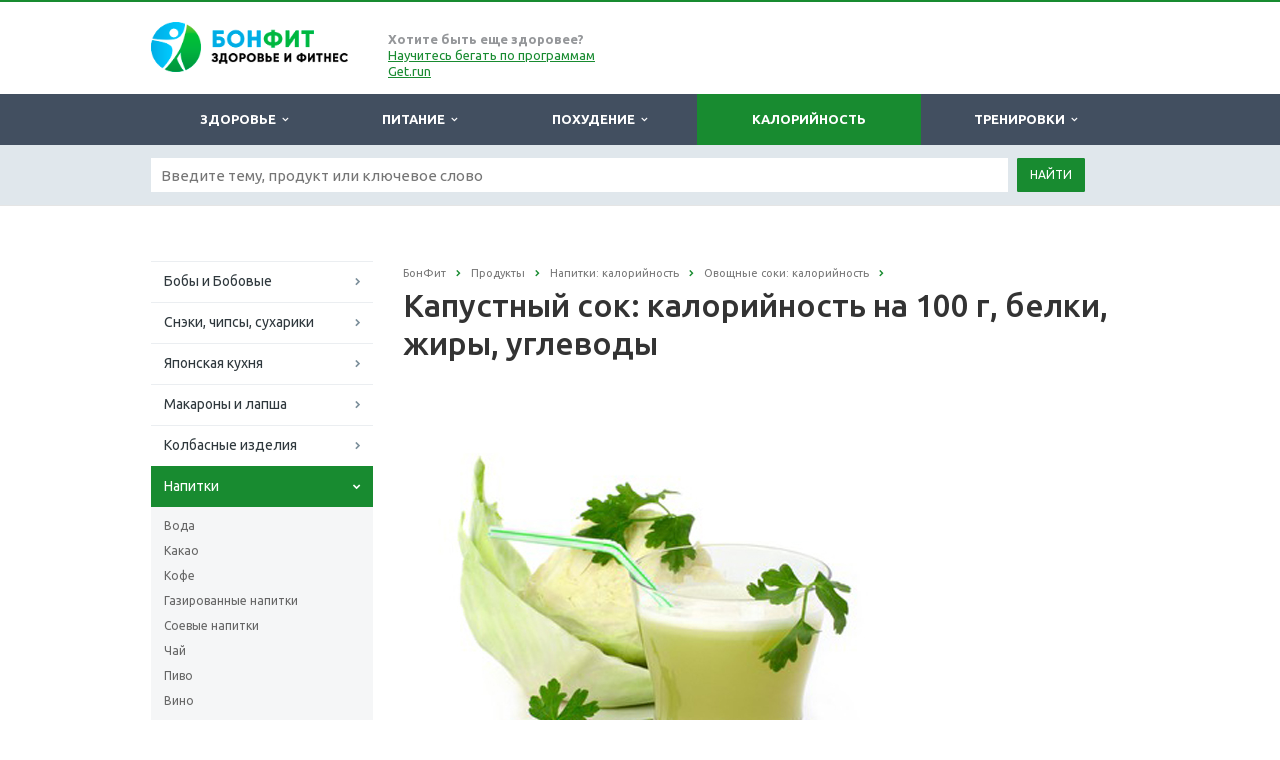

--- FILE ---
content_type: text/html; charset=windows-1251
request_url: https://bonfit.ru/kalorii/napitki/ovoshchnye-soki/kalorii-kapustnyy-sok/
body_size: 14351
content:
<!DOCTYPE html>
<html class="  ">
	<head>
<!-- Google Tag Manager -->
<script>(function(w,d,s,l,i){w[l]=w[l]||[];w[l].push({'gtm.start':
new Date().getTime(),event:'gtm.js'});var f=d.getElementsByTagName(s)[0],
j=d.createElement(s),dl=l!='dataLayer'?'&l='+l:'';j.async=true;j.src=
'https://www.googletagmanager.com/gtm.js?id='+i+dl;f.parentNode.insertBefore(j,f);
})(window,document,'script','dataLayer','GTM-5HT8NLZ');</script>
<!-- End Google Tag Manager -->
						<title>Капустный сок: калорийность на 100 грамм — 25 ККал. Белки, жиры, углеводы, химический состав.</title>
		<meta name="viewport" content="width=device-width, initial-scale=1.0">
		<meta name='wmail-verification' content='f9ae62f3b324b56256612e2ad824c529' />
		<meta name="google-site-verification" content="toOzUMy1r1f5zFNKOUXGa60FFpE8nJy9KReoWXfr1ig" />
<meta name="google-site-verification" content="KP1vKzoxjIlTwxjlTTv9BRLf9L98ObZ6HteFHT28auA" />
		<link href='https://fonts.googleapis.com/css?family=Open+Sans:300italic,400italic,600italic,700italic,800italic,400,300,600,700,800&subset=latin,cyrillic-ext' rel='stylesheet' type='text/css'>
		<link href='https://fonts.googleapis.com/css?family=Ubuntu:400,700italic,700,500italic,500,400italic,300,300italic&subset=latin,cyrillic-ext' rel='stylesheet' type='text/css'>
																<meta http-equiv="Content-Type" content="text/html; charset=windows-1251" />
<meta name="keywords" content="капустный сок, калорийность капустный сок, капустный сок ккал, капустный сок калорийность на 100 г, капустный сок калорийность на 100 грамм, капустный сок состав, капустный сок описание, капустный сок белки, капустный сок жиры, капустный сок углеводы" />
<meta name="description" content="Капустный сок — калорийность: 25 ККал на 100 грамм. Химический состав капустный сок: 1,8 г. белки, 0,1 г. жиры, 4,7 г. углеводы.  Описание, пищевая ценность и калькулятор БЖУ капустный сок " />
<link href="/bitrix/js/main/core/css/core.css?14918996653963" type="text/css"  rel="stylesheet" />
<link href="/bitrix/js/main/core/css/core_popup.css?149189966538446" type="text/css"  rel="stylesheet" />
<link href="/bitrix/templates/aspro-scorp-bonfit/components/bitrix/catalog/product2/style.css?1491899626931" type="text/css"  rel="stylesheet" />
<link href="/bitrix/css/main/bootstrap.css?1491899668141622" type="text/css"  rel="stylesheet" />
<link href="/bitrix/templates/aspro-scorp-bonfit/components/bitrix/catalog/product2/bitrix/catalog.element/.default/style.css?149189962632567" type="text/css"  rel="stylesheet" />
<link href="/bitrix/templates/aspro-scorp-bonfit/css/bootstrap.css?1491899623114216" type="text/css"  data-template-style="true"  rel="stylesheet" />
<link href="/bitrix/templates/aspro-scorp-bonfit/css/fonts/font-awesome/css/font-awesome.min.css?149189962326711" type="text/css"  data-template-style="true"  rel="stylesheet" />
<link href="/bitrix/templates/aspro-scorp-bonfit/vendor/flexslider/flexslider.css?14918996236839" type="text/css"  data-template-style="true"  rel="stylesheet" />
<link href="/bitrix/templates/aspro-scorp-bonfit/css/jquery.fancybox.css?14918996234108" type="text/css"  data-template-style="true"  rel="stylesheet" />
<link href="/bitrix/templates/aspro-scorp-bonfit/css/theme-elements.css?14918996234145" type="text/css"  data-template-style="true"  rel="stylesheet" />
<link href="/bitrix/templates/aspro-scorp-bonfit/css/theme-responsive.css?14918996231617" type="text/css"  data-template-style="true"  rel="stylesheet" />
<link href="/bitrix/templates/.default/ajax/ajax.css?1491899620448" type="text/css"  data-template-style="true"  rel="stylesheet" />
<link href="/bitrix/templates/aspro-scorp-bonfit/styles.css?16898728669739" type="text/css"  data-template-style="true"  rel="stylesheet" />
<link href="/bitrix/templates/aspro-scorp-bonfit/template_styles.css?172925276891085" type="text/css"  data-template-style="true"  rel="stylesheet" />
<link href="/bitrix/templates/aspro-scorp-bonfit/css/responsive.css?149189962310982" type="text/css"  data-template-style="true"  rel="stylesheet" />
<link href="/bitrix/templates/aspro-scorp-bonfit/themes/13/colors.css?149189962410112" type="text/css"  data-template-style="true"  rel="stylesheet" />
<link href="/bitrix/templates/aspro-scorp-bonfit/css/custom.css?1674733449589" type="text/css"  data-template-style="true"  rel="stylesheet" />
<script type="text/javascript">if(!window.BX)window.BX={message:function(mess){if(typeof mess=='object') for(var i in mess) BX.message[i]=mess[i]; return true;}};</script>
<script type="text/javascript">(window.BX||top.BX).message({'JS_CORE_LOADING':'Загрузка...','JS_CORE_NO_DATA':'- Нет данных -','JS_CORE_WINDOW_CLOSE':'Закрыть','JS_CORE_WINDOW_EXPAND':'Развернуть','JS_CORE_WINDOW_NARROW':'Свернуть в окно','JS_CORE_WINDOW_SAVE':'Сохранить','JS_CORE_WINDOW_CANCEL':'Отменить','JS_CORE_WINDOW_CONTINUE':'Продолжить','JS_CORE_H':'ч','JS_CORE_M':'м','JS_CORE_S':'с','JSADM_AI_HIDE_EXTRA':'Скрыть лишние','JSADM_AI_ALL_NOTIF':'Показать все','JSADM_AUTH_REQ':'Требуется авторизация!','JS_CORE_WINDOW_AUTH':'Войти','JS_CORE_IMAGE_FULL':'Полный размер'});</script>
<script type="text/javascript">(window.BX||top.BX).message({'LANGUAGE_ID':'ru','FORMAT_DATE':'DD.MM.YYYY','FORMAT_DATETIME':'DD.MM.YYYY HH:MI:SS','COOKIE_PREFIX':'BITRIX_SM','SERVER_TZ_OFFSET':'10800','SITE_ID':'bn','SITE_DIR':'/','USER_ID':'','SERVER_TIME':'1768806979','USER_TZ_OFFSET':'0','USER_TZ_AUTO':'Y','bitrix_sessid':'daf04c91e81465cc22c997d43fa48626'});</script>


<script type="text/javascript" src="/bitrix/js/main/core/core.js?1491899665112395"></script>
<script type="text/javascript" src="/bitrix/js/main/jquery/jquery-1.8.3.min.js?149189966593636"></script>
<script type="text/javascript" src="/bitrix/js/main/core/core_fx.js?149189966516538"></script>
<script type="text/javascript" src="/bitrix/js/main/core/core_popup.js?149189966542190"></script>
<script type="text/javascript" src="/bitrix/js/main/ajax.js?149189966535509"></script>
<script type="text/javascript" src="/bitrix/js/main/core/core_ajax.js?149189966535454"></script>
<script type="text/javascript">
					(function () {
						"use strict";

						var counter = function ()
						{
							var cookie = (function (name) {
								var parts = ("; " + document.cookie).split("; " + name + "=");
								if (parts.length == 2) {
									try {return JSON.parse(decodeURIComponent(parts.pop().split(";").shift()));}
									catch (e) {}
								}
							})("BITRIX_CONVERSION_CONTEXT_bn");

							if (! cookie || cookie.EXPIRE < BX.message("SERVER_TIME"))
							{
								var request = new XMLHttpRequest();
								request.open("POST", "/bitrix/tools/conversion/ajax_counter.php", true);
								request.setRequestHeader("Content-type", "application/x-www-form-urlencoded");
								request.send(
									"SITE_ID="+encodeURIComponent("bn")+
									"&sessid="+encodeURIComponent(BX.bitrix_sessid())+
									"&HTTP_REFERER="+encodeURIComponent(document.referrer)
								);
							}
						};

						if (window.frameRequestStart === true)
							BX.addCustomEvent("onFrameDataReceived", counter);
						else
							BX.ready(counter);
					})();
				</script>
<script>BX.message({'JS_REQUIRED':'Заполните это поле!','JS_FORMAT':'Неверный формат!','JS_FILE_EXT':'Недопустимое расширение файла!','JS_PASSWORD_COPY':'Пароли не совпадают!','JS_PASSWORD_LENGTH':'Минимум 6 символов!','JS_ERROR':'Неверно заполнено поле!','JS_FILE_SIZE':'Максимальный размер 5мб!','JS_FILE_BUTTON_NAME':'Выберите файл','JS_FILE_DEFAULT':'Файл не найден','JS_DATE':'Некорректная дата!','S_CALLBACK':'Заказать звонок','ERROR_INCLUDE_MODULE_SCORP_TITLE':'Ошибка подключения модуля &laquo;Аспро: Корпоративный сайт современной компании&raquo;','ERROR_INCLUDE_MODULE_SCORP_TEXT':'Ошибка подключения модуля &laquo;Аспро: Корпоративный сайт современной компании&raquo;.<br />Пожалуйста установите модуль и повторите попытку','S_SERVICES':'Наши услуги','S_SERVICES_SHORT':'Услуги','S_TO_ALL_SERVICES':'Все услуги','S_CATALOG':'Каталог товаров','S_CATALOG_SHORT':'Каталог','S_TO_ALL_CATALOG':'Весь каталог','S_CATALOG_FAVORITES':'Наши товары','S_CATALOG_FAVORITES_SHORT':'Товары','S_NEWS':'Новости','S_TO_ALL_NEWS':'Все новости','S_COMPANY':'О компании','S_OTHER':'Прочее','S_CONTENT':'Контент'})</script>
<link rel="shortcut icon" href="/favicon.ico" type="image/x-icon" />
<link rel="apple-touch-icon" sizes="57x57" href="/bitrix/templates/aspro-scorp-bonfit/themes/13/images/favicon_57.png" />
<link rel="apple-touch-icon" sizes="72x72" href="/bitrix/templates/aspro-scorp-bonfit/themes/13/images/favicon_72.png" />
<style>.maxwidth-banner{max-width: auto;}</style>
<meta property="og:title" content="Капустный сок: калорийность на 100 грамм — 25 ККал. Белки, жиры, углеводы, химический состав." />
<meta property="og:type" content="article" />
<meta property="og:image" content="/logo.png" />
<link rel="image_src" href="/logo.png"  />
<meta property="og:url" content="/kalorii/napitki/ovoshchnye-soki/kalorii-kapustnyy-sok/" />
<meta property="og:description" content="Капустный сок — калорийность: 25 ККал на 100 грамм. Химический состав капустный сок: 1,8 г. белки, 0,1 г. жиры, 4,7 г. углеводы.  Описание, пищевая ценность и калькулятор БЖУ капустный сок " />



<script type="text/javascript" src="/bitrix/templates/aspro-scorp-bonfit/js/jquery.actual.min.js?14918996231101"></script>
<script type="text/javascript" src="/bitrix/templates/aspro-scorp-bonfit/js/jquery.fancybox.js?149189962345891"></script>
<script type="text/javascript" src="/bitrix/templates/aspro-scorp-bonfit/js/blink.js?1491899623325"></script>
<script type="text/javascript" src="/bitrix/templates/aspro-scorp-bonfit/vendor/jquery.easing.js?14918996238097"></script>
<script type="text/javascript" src="/bitrix/templates/aspro-scorp-bonfit/vendor/jquery.appear.js?14918996233188"></script>
<script type="text/javascript" src="/bitrix/templates/aspro-scorp-bonfit/vendor/jquery.cookie.js?14918996232247"></script>
<script type="text/javascript" src="/bitrix/templates/aspro-scorp-bonfit/vendor/bootstrap.js?149189962327908"></script>
<script type="text/javascript" src="/bitrix/templates/aspro-scorp-bonfit/vendor/flexslider/jquery.flexslider-min.js?149189962321817"></script>
<script type="text/javascript" src="/bitrix/templates/aspro-scorp-bonfit/vendor/jquery.validate.min.js?149189962322254"></script>
<script type="text/javascript" src="/bitrix/templates/aspro-scorp-bonfit/js/jquery.uniform.min.js?14918996238308"></script>
<script type="text/javascript" src="/bitrix/templates/aspro-scorp-bonfit/js/jqModal.js?149189962311022"></script>
<script type="text/javascript" src="/bitrix/templates/aspro-scorp-bonfit/js/detectmobilebrowser.js?14918996232203"></script>
<script type="text/javascript" src="/bitrix/templates/aspro-scorp-bonfit/js/general.js?149189962335090"></script>
<script type="text/javascript" src="/bitrix/templates/aspro-scorp-bonfit/js/custom.js?149189962341"></script>
<script type="text/javascript" src="/bitrix/components/bitrix/search.title/script.js?14918996349371"></script>
<script type="text/javascript" src="/bitrix/templates/aspro-scorp-bonfit/js/jquery.inputmask.bundle.min.js?149189962363835"></script>
<script type="text/javascript" src="/bitrix/templates/aspro-scorp-bonfit/components/bitrix/catalog/product2/bitrix/catalog.element/.default/script.js?149189962671991"></script>
<script type="text/javascript">var _ba = _ba || []; _ba.push(["aid", "e5bb9e2ccd87545b0e70f14f9b2d3988"]); _ba.push(["host", "bonfit.ru"]); _ba.push(["ad[ct][item]", "[base64]"]);_ba.push(["ad[ct][user_id]", function() {return BX.message("USER_ID") ? BX.message("USER_ID") : 0;}]);_ba.push(["ad[ct][recommendation]", function() {var rcmId = "";var cookieValue = BX.getCookie("BITRIX_SM_RCM_PRODUCT_LOG");var productId = 8944;var cItems = [],cItem;if (cookieValue){cItems = cookieValue.split('.');}var i = cItems.length;while (i--){cItem = cItems[i].split('-');if (cItem[0] == productId){rcmId = cItem[1];break;}}return rcmId;}]);_ba.push(["ad[ct][v]", "2"]);(function() {var ba = document.createElement("script"); ba.type = "text/javascript"; ba.async = true;ba.src = (document.location.protocol == "https:" ? "https://" : "http://") + "bitrix.info/ba.js";var s = document.getElementsByTagName("script")[0];s.parentNode.insertBefore(ba, s);})();</script>


																
																				<script async src="//pagead2.googlesyndication.com/pagead/js/adsbygoogle.js"></script>
<script>
  (adsbygoogle = window.adsbygoogle || []).push({
    google_ad_client: "ca-pub-3061638091331474",
    enable_page_level_ads: true
  });
</script>
	</head>
	<body>

<!-- Google Tag Manager (noscript) -->
<noscript><!-- deleted by bitrix Antivirus --></noscript>
<!-- End Google Tag Manager (noscript) -->

<div id="fb-root"></div>
<script>(function(d, s, id) {
  var js, fjs = d.getElementsByTagName(s)[0];
  if (d.getElementById(id)) return;
  js = d.createElement(s); js.id = id;
  js.src = "//connect.facebook.net/ru_RU/sdk.js#xfbml=1&version=v2.8&appId=392848944129664";
  fjs.parentNode.insertBefore(js, fjs);
}(document, 'script', 'facebook-jssdk'));</script>

				<div id="panel"></div>
						<script type='text/javascript'>
		var arScorpOptions = ({
			'SITE_DIR' : '/',
			'SITE_ID' : 'bn',
			'SITE_TEMPLATE_PATH' : '/bitrix/templates/aspro-scorp-bonfit',
			'THEME' : ({
				'THEME_SWITCHER' : 'N',
				'BASE_COLOR' : '13',
				'BASE_COLOR_CUSTOM' : '#00901f',
				'TOP_MENU' : 'DARK',
				'TOP_MENU_FIXED' : 'N',
				'COLORED_LOGO' : 'Y',
				'SIDE_MENU' : 'LEFT',
				'SCROLLTOTOP_TYPE' : 'ROUND_COLOR',
				'SCROLLTOTOP_POSITION' : 'PADDING',
				'USE_CAPTCHA_FORM' : 'N',
				'PHONE_MASK' : '+7 (999) 999-99-99',
				'VALIDATE_PHONE_MASK' : '^[+][0-9] [(][0-9]{3}[)] [0-9]{3}[-][0-9]{2}[-][0-9]{2}$',
				'DATE_MASK' : 'd.m.y',
				'DATE_PLACEHOLDER' : 'ДД.ММ.ГГГГ',
				'VALIDATE_DATE_MASK' : '^[0-9]{1,2}\.[0-9]{1,2}\.[0-9]{4}$',
				'VALIDATE_FILE_EXT' : 'png|jpg|jpeg|gif|doc|docx|xls|xlsx|txt|pdf|odt|rtf',
				'SOCIAL_VK' : 'https://vk.com/bonfit',
				'SOCIAL_FACEBOOK' : 'https://www.facebook.com/mybonfit/',
				'SOCIAL_TWITTER' : '',
				'SOCIAL_YOUTUBE' : '',
				'SOCIAL_ODNOKLASSNIKI' : '',
				'SOCIAL_GOOGLEPLUS' : '',
				'BANNER_WIDTH' : 'AUTO',
				'TEASERS_INDEX' : 'PICTURES',
				'CATALOG_INDEX' : 'Y',
				'CATALOG_FAVORITES_INDEX' : 'Y',
				'BIGBANNER_ANIMATIONTYPE' : 'SLIDE_HORIZONTAL',
				'BIGBANNER_SLIDESSHOWSPEED' : '5000',
				'BIGBANNER_ANIMATIONSPEED' : '600',
				'PARTNERSBANNER_SLIDESSHOWSPEED' : '5000',
				'PARTNERSBANNER_ANIMATIONSPEED' : '600',
			})
		});
		</script>
																				<div class="body ">
			<div class="body_media"></div>
			<header class="topmenu-DARK">
				<div class="logo_and_menu-row">
					<div class="logo-row row">
						<div class="maxwidth-theme">
							<div class="col-md-3 col-sm-4">
								<div class="logo colored">
									<a href="/"><img src="/logo.png" alt="bonfit.ru" title="bonfit.ru" /></a>								</div>
							</div>
							<div class="col-md-9 col-sm-8 col-xs-12 no-padding">
								<div class="top-description col-md-4 hidden-sm hidden-xs">
									<b>Хотите быть еще здоровее?</b><br>
<a href="https://get.run/programs/?utm_source=bonfit&utm_medium=link&utm_campaign=22-10-header-all">Научитесь бегать по программам Get.run</a>								</div>
								<div class="top-callback col-md-8">
																		<button class="btn btn-responsive-nav visible-xs" data-toggle="collapse" data-target=".nav-main-collapse">
										<i class="fa fa-bars"></i>
									</button>
								</div>
							</div>
						</div>
					</div>					<div class="menu-row row">
						<div class="maxwidth-theme">
							<div class="col-md-12">
								<div class="nav-main-collapse collapse">
									<div class="menu-only">
										<nav class="mega-menu">
												<div class="table-menu hidden-xs">
		<table>
			<tr>
														<td class="dropdown ">
						<div class="wrap">
							<a class="dropdown-toggle" href="/health/" title="Здоровье">
								Здоровье																											&nbsp;<i class="fa fa-angle-down"></i>
																								</a>
																								<span class="tail"></span>
									<ul class="dropdown-menu">
																																<li class=" ">
												<a href="/health/otdykh-son/" title="Отдых, сон и восстановление">Отдых, сон и восстановление</a>
																							</li>
																																<li class=" ">
												<a href="/health/stress/" title="Стресс и борьба с ним">Стресс и борьба с ним</a>
																							</li>
																																<li class=" ">
												<a href="/health/vrednye-privychki/" title="Вредные привычки">Вредные привычки</a>
																							</li>
																																<li class=" ">
												<a href="/health/zdorovyy-obraz-zhizni/" title="Здоровый образ жизни">Здоровый образ жизни</a>
																							</li>
																																<li class=" ">
												<a href="/health/nauka-meditsina/" title="Наука и медицина">Наука и медицина</a>
																							</li>
																																<li class=" ">
												<a href="/health/massa-tela-imt/" title="Масса тела и ИМТ">Масса тела и ИМТ</a>
																							</li>
																																<li class=" ">
												<a href="/health/otsenka/" title="Оценка состояния здоровья человека">Оценка состояния здоровья человека</a>
																							</li>
																																<li class=" ">
												<a href="/health/genetika/" title="Генетика">Генетика</a>
																							</li>
																																<li class=" ">
												<a href="/health/metabolizm/" title="Метаболизм (обмен веществ)">Метаболизм (обмен веществ)</a>
																							</li>
																			</ul>
																					</div>
					</td>
														<td class="dropdown ">
						<div class="wrap">
							<a class="dropdown-toggle" href="/pitanie/" title="Питание">
								Питание																											&nbsp;<i class="fa fa-angle-down"></i>
																								</a>
																								<span class="tail"></span>
									<ul class="dropdown-menu">
																																<li class=" ">
												<a href="/pitanie/pravilnoe-pitanie/" title="Правильное и здоровое питание">Правильное и здоровое питание</a>
																							</li>
																																<li class=" ">
												<a href="/pitanie/nepravilnoe-pitanie/" title="Неправильное питание">Неправильное питание</a>
																							</li>
																																<li class=" ">
												<a href="/pitanie/vegetarianstvo/" title="Вегетарианство и веганство">Вегетарианство и веганство</a>
																							</li>
																																<li class=" ">
												<a href="/pitanie/belki-zhiry-uglevody/" title="Белки, жиры и углеводы">Белки, жиры и углеводы</a>
																							</li>
																																<li class=" ">
												<a href="/pitanie/vitaminy/" title="Витамины">Витамины</a>
																							</li>
																																<li class=" ">
												<a href="/pitanie/mikroelementy/" title="Макро и микроэлементы">Макро и микроэлементы</a>
																							</li>
																																<li class=" ">
												<a href="/pitanie/dobavki-e/" title="Пищевые добавки (Е-***)">Пищевые добавки (Е-***)</a>
																							</li>
																			</ul>
																					</div>
					</td>
														<td class="dropdown ">
						<div class="wrap">
							<a class="dropdown-toggle" href="/pohudenie/" title="Похудение">
								Похудение																											&nbsp;<i class="fa fa-angle-down"></i>
																								</a>
																								<span class="tail"></span>
									<ul class="dropdown-menu">
																																<li class=" ">
												<a href="/pohudenie/diety/" title="Диеты">Диеты</a>
																							</li>
																																<li class=" ">
												<a href="/pohudenie/problemnye-zony/" title="Похудение проблемных зон">Похудение проблемных зон</a>
																							</li>
																			</ul>
																					</div>
					</td>
														<td class="dropdown active">
						<div class="wrap">
							<a class="dropdown-toggle" href="/kalorii/" title="Калорийность">
								Калорийность															</a>
													</div>
					</td>
														<td class="dropdown ">
						<div class="wrap">
							<a class="dropdown-toggle" href="/trenirovki/" title="Тренировки">
								Тренировки																											&nbsp;<i class="fa fa-angle-down"></i>
																								</a>
																								<span class="tail"></span>
									<ul class="dropdown-menu">
																																<li class=" ">
												<a href="/trenirovki/kak-nakachat-myshtsy/" title="Как накачать мышцы?">Как накачать мышцы?</a>
																							</li>
																																<li class=" ">
												<a href="/trenirovki/beg/" title="Бег">Бег</a>
																							</li>
																																<li class=" ">
												<a href="/trenirovki/fitness/" title="Фитнес и силовой тренинг">Фитнес и силовой тренинг</a>
																							</li>
																																<li class=" ">
												<a href="/trenirovki/boevye-iskusstva/" title="Боевые искусства">Боевые искусства</a>
																							</li>
																																<li class=" ">
												<a href="/trenirovki/motivatsiya/" title="Мотивация в спорте">Мотивация в спорте</a>
																							</li>
																																<li class=" ">
												<a href="/trenirovki/sportivnye-travmy/" title="Спортивные травмы и болезни">Спортивные травмы и болезни</a>
																							</li>
																																<li class=" ">
												<a href="/trenirovki/sportivnoe-pitanie/" title="Спортивное питание">Спортивное питание</a>
																							</li>
																			</ul>
																					</div>
					</td>
								<td class="dropdown js-dropdown nosave" style="display:none;">
					<div class="wrap">
						<a class="dropdown-toggle more-items" href="#">
							<span>...</span>
						</a>
						<span class="tail"></span>
						<ul class="dropdown-menu"></ul>
					</div>
				</td>
				<!--td class="search-item nosave">
					<div class="wrap">
						<a href="#">
							<i class="fa fa-search"></i>
						</a>
					</div>
				</td-->
			</tr>
		</table>
	</div>
	<ul class="nav nav-pills responsive-menu visible-xs" id="mainMenu">
								<li class="dropdown ">
				<a class="dropdown-toggle" href="/health/" title="Здоровье">
					Здоровье											<i class="fa fa-angle-down"></i>
									</a>
									<ul class="dropdown-menu">
																				<li class=" ">
								<a href="/health/otdykh-son/" title="Отдых, сон и восстановление">
									Отдых, сон и восстановление																	</a>
															</li>
																				<li class=" ">
								<a href="/health/stress/" title="Стресс и борьба с ним">
									Стресс и борьба с ним																	</a>
															</li>
																				<li class=" ">
								<a href="/health/vrednye-privychki/" title="Вредные привычки">
									Вредные привычки																	</a>
															</li>
																				<li class=" ">
								<a href="/health/zdorovyy-obraz-zhizni/" title="Здоровый образ жизни">
									Здоровый образ жизни																	</a>
															</li>
																				<li class=" ">
								<a href="/health/nauka-meditsina/" title="Наука и медицина">
									Наука и медицина																	</a>
															</li>
																				<li class=" ">
								<a href="/health/massa-tela-imt/" title="Масса тела и ИМТ">
									Масса тела и ИМТ																	</a>
															</li>
																				<li class=" ">
								<a href="/health/otsenka/" title="Оценка состояния здоровья человека">
									Оценка состояния здоровья человека																	</a>
															</li>
																				<li class=" ">
								<a href="/health/genetika/" title="Генетика">
									Генетика																	</a>
															</li>
																				<li class=" ">
								<a href="/health/metabolizm/" title="Метаболизм (обмен веществ)">
									Метаболизм (обмен веществ)																	</a>
															</li>
											</ul>
							</li>
								<li class="dropdown ">
				<a class="dropdown-toggle" href="/pitanie/" title="Питание">
					Питание											<i class="fa fa-angle-down"></i>
									</a>
									<ul class="dropdown-menu">
																				<li class=" ">
								<a href="/pitanie/pravilnoe-pitanie/" title="Правильное и здоровое питание">
									Правильное и здоровое питание																	</a>
															</li>
																				<li class=" ">
								<a href="/pitanie/nepravilnoe-pitanie/" title="Неправильное питание">
									Неправильное питание																	</a>
															</li>
																				<li class=" ">
								<a href="/pitanie/vegetarianstvo/" title="Вегетарианство и веганство">
									Вегетарианство и веганство																	</a>
															</li>
																				<li class=" ">
								<a href="/pitanie/belki-zhiry-uglevody/" title="Белки, жиры и углеводы">
									Белки, жиры и углеводы																	</a>
															</li>
																				<li class=" ">
								<a href="/pitanie/vitaminy/" title="Витамины">
									Витамины																	</a>
															</li>
																				<li class=" ">
								<a href="/pitanie/mikroelementy/" title="Макро и микроэлементы">
									Макро и микроэлементы																	</a>
															</li>
																				<li class=" ">
								<a href="/pitanie/dobavki-e/" title="Пищевые добавки (Е-***)">
									Пищевые добавки (Е-***)																	</a>
															</li>
											</ul>
							</li>
								<li class="dropdown ">
				<a class="dropdown-toggle" href="/pohudenie/" title="Похудение">
					Похудение											<i class="fa fa-angle-down"></i>
									</a>
									<ul class="dropdown-menu">
																				<li class=" ">
								<a href="/pohudenie/diety/" title="Диеты">
									Диеты																	</a>
															</li>
																				<li class=" ">
								<a href="/pohudenie/problemnye-zony/" title="Похудение проблемных зон">
									Похудение проблемных зон																	</a>
															</li>
											</ul>
							</li>
								<li class=" active">
				<a class="" href="/kalorii/" title="Калорийность">
					Калорийность									</a>
							</li>
								<li class="dropdown ">
				<a class="dropdown-toggle" href="/trenirovki/" title="Тренировки">
					Тренировки											<i class="fa fa-angle-down"></i>
									</a>
									<ul class="dropdown-menu">
																				<li class=" ">
								<a href="/trenirovki/kak-nakachat-myshtsy/" title="Как накачать мышцы?">
									Как накачать мышцы?																	</a>
															</li>
																				<li class=" ">
								<a href="/trenirovki/beg/" title="Бег">
									Бег																	</a>
															</li>
																				<li class=" ">
								<a href="/trenirovki/fitness/" title="Фитнес и силовой тренинг">
									Фитнес и силовой тренинг																	</a>
															</li>
																				<li class=" ">
								<a href="/trenirovki/boevye-iskusstva/" title="Боевые искусства">
									Боевые искусства																	</a>
															</li>
																				<li class=" ">
								<a href="/trenirovki/motivatsiya/" title="Мотивация в спорте">
									Мотивация в спорте																	</a>
															</li>
																				<li class=" ">
								<a href="/trenirovki/sportivnye-travmy/" title="Спортивные травмы и болезни">
									Спортивные травмы и болезни																	</a>
															</li>
																				<li class=" ">
								<a href="/trenirovki/sportivnoe-pitanie/" title="Спортивное питание">
									Спортивное питание																	</a>
															</li>
											</ul>
							</li>
				<div class="search">
			<div class="search-input-div">
				<input class="search-input" type="text" autocomplete="off" maxlength="50" size="40" placeholder="Найти" value="" name="q">
			</div>
			<div class="search-button-div">
				<button class="btn btn-search btn-default" value="Найти" name="s" type="submit">Найти</button>
			</div>
		</div>
	</ul>
										</nav>
									</div>
								</div>
							</div>						</div>
						<style type="text/css">
.bx_searche .bx_image{width: 25px;	height: 25px;}
.bx_searche .bx_img_element{width: 45px;	height: 36px;}
.bx_searche .bx_item_block{min-height: 35px;line-height: 35px;
</style>
	<div class="search" id="title-search">
		<div class="maxwidth-theme">
			<div class="col-md-12">
				<form action="/search/">
					<div class="search-input-div">
						<input class="search-input" id="title-search-input" type="text" name="q" value="" placeholder="Введите тему, продукт или ключевое слово" size="40" maxlength="50" autocomplete="off" />
					</div>
					<div class="search-button-div">
						<button class="btn btn-search btn-default" type="submit" name="s" value="Найти">Найти</button>
						<!--span class="fa fa-close"></span-->
					</div>
				</form>
			</div>
		</div>
	</div>
<script type="text/javascript">
	var jsControl = new JCTitleSearch({
		//'WAIT_IMAGE': '/bitrix/themes/.default/images/wait.gif',
		'AJAX_PAGE' : '/kalorii/napitki/ovoshchnye-soki/kalorii-kapustnyy-sok/',
		'CONTAINER_ID': 'title-search',
		'INPUT_ID': 'title-search-input',
		'MIN_QUERY_LEN': 2
	});
</script>					</div>				</div>
				<div class="line-row visible-xs"></div>
			</header>			
			<div role="main" class="main">
													<section class="page-top">
						<div class="row">
							<div class="maxwidth-theme">
								<div class="col-md-12">
																	</div>
							</div>
						</div>
					</section>
																
				<div class="container">
											<div class="row">
							<div class="maxwidth-theme">
																	<div class="col-md-3 col-sm-3 col-xs-4 left-menu-md">
										
										




























	<!--index-->
	<aside class="sidebar">
		<ul class="nav nav-list side-menu">
										
				<li class=" child">
					<a href="/kalorii/boby-i-bobovye/">Бобы и Бобовые</a>
																								</li>
										
				<li class=" child">
					<a href="/kalorii/sneki/">Снэки, чипсы, сухарики</a>
																								</li>
										
				<li class=" child">
					<a href="/kalorii/yaponskaya-kukhnya/">Японская кухня</a>
																								</li>
										
				<li class=" child">
					<a href="/kalorii/makarony-i-lapsha/">Макароны и лапша</a>
																								</li>
										
				<li class=" child">
					<a href="/kalorii/kolbasnye-izdeliya/">Колбасные изделия</a>
																								</li>
										
				<li class="active child">
					<a href="/kalorii/napitki/">Напитки</a>
															
								<ul class="submenu">
											<li class="">
							<a href="/kalorii/napitki/voda/">Вода</a>
																																</li>
																	<li class="">
							<a href="/kalorii/napitki/kakao/">Какао</a>
																																</li>
																	<li class="">
							<a href="/kalorii/napitki/kofe/">Кофе</a>
																																</li>
																	<li class="">
							<a href="/kalorii/napitki/gazirovannye-napitki/">Газированные напитки</a>
																																</li>
																	<li class="">
							<a href="/kalorii/napitki/soevye-napitki/">Соевые напитки</a>
																																</li>
																	<li class="">
							<a href="/kalorii/napitki/chay/">Чай</a>
																																</li>
																	<li class="">
							<a href="/kalorii/napitki/pivo/">Пиво</a>
																																</li>
																	<li class="">
							<a href="/kalorii/napitki/vino/">Вино</a>
																																</li>
																	<li class="">
							<a href="/kalorii/napitki/alkogolnye-kokteyli/">Алкогольные коктейли</a>
																																</li>
																	<li class="">
							<a href="/kalorii/napitki/fruktovo-yagodnye-soki/">Фруктово-ягодные соки</a>
																																</li>
																	<li class="">
							<a href="/kalorii/napitki/vodka/">Водка</a>
																																</li>
																	<li class="">
							<a href="/kalorii/napitki/goryachiy-shokolad/">Горячий шоколад</a>
																																</li>
																	<li class="">
							<a href="/kalorii/napitki/bezalkogolnye-kokteyli/">Безалкогольные коктейли</a>
																																</li>
																	<li class="active">
							<a href="/kalorii/napitki/ovoshchnye-soki/">Овощные соки</a>
																																</li>
																	<li class="">
							<a href="/kalorii/napitki/shampanskoe/">Шампанское</a>
																																</li>
																	<li class="">
							<a href="/kalorii/napitki/drugie-bezalkogolnye-napitki/">Другие безалкогольные напитки</a>
																																</li>
																	<li class="">
							<a href="/kalorii/napitki/drugie-alkogolnye-napitki/">Другие алкогольные напитки</a>
																																</li>
																	<li class="">
							<a href="/kalorii/napitki/mineralnaya-voda/">Минеральная вода</a>
																																</li>
																	<li class="">
							<a href="/kalorii/napitki/kompoty-morsy/">Компоты, морсы</a>
																																</li>
																	<li class="">
							<a href="/kalorii/napitki/kvas/">Квас</a>
																																</li>
																	<li class="">
							<a href="/kalorii/napitki/kiseli/">Кисели</a>
																																</li>
																	<li class="">
							<a href="/kalorii/napitki/nektary/">Нектары</a>
																																</li>
																	<li class="">
							<a href="/kalorii/napitki/liker/">Ликер</a>
																																</li>
																	<li class="">
							<a href="/kalorii/napitki/nastoyka/">Настойка</a>
																																</li>
																	<li class="">
							<a href="/kalorii/napitki/brendi/">Бренди</a>
																																</li>
															</ul>
													</li>
										
				<li class=" child">
					<a href="/kalorii/molochnye-produkty/">Молочные продукты</a>
																								</li>
										
				<li class=" child">
					<a href="/kalorii/griby/">Грибы</a>
																								</li>
										
				<li class=" child">
					<a href="/kalorii/orekhi-semena-sukhofrukty/">Орехи, семена, сухофрукты</a>
																								</li>
										
				<li class=" child">
					<a href="/kalorii/ryba-i-moreprodukty/">Рыба и Морепродукты</a>
																								</li>
										
				<li class=" child">
					<a href="/kalorii/salaty/">Салаты</a>
																								</li>
										
				<li class=" child">
					<a href="/kalorii/sladosti-i-deserty/">Сладости и Десерты</a>
																								</li>
										
				<li class=" child">
					<a href="/kalorii/sousy-spetsii-i-pripravy/">Соусы, специи и приправы</a>
																								</li>
										
				<li class=" child">
					<a href="/kalorii/supy/">Супы</a>
																								</li>
										
				<li class=" child">
					<a href="/kalorii/masla-i-zhiry/">Масла и жиры</a>
																								</li>
										
				<li class=" child">
					<a href="/kalorii/syr-i-tvorog/">Сыр и творог</a>
																								</li>
										
				<li class=" child">
					<a href="/kalorii/fastfud/">Фастфуд</a>
																								</li>
										
				<li class=" child">
					<a href="/kalorii/yaytsa/">Яйца</a>
																								</li>
										
				<li class=" child">
					<a href="/kalorii/muka-i-muchnye-izdeliya/">Мука и мучные изделия</a>
																								</li>
										
				<li class=" child">
					<a href="/kalorii/zakuski/">Закуски</a>
																								</li>
										
				<li class=" child">
					<a href="/kalorii/krupy-zlaki-i-kashi/">Крупы, злаки и каши</a>
																								</li>
										
				<li class=" child">
					<a href="/kalorii/myaso-i-myasnye-produkty/">Мясо и мясные продукты</a>
																								</li>
										
				<li class=" child">
					<a href="/kalorii/vtorye-blyuda/">Вторые блюда</a>
																								</li>
										
				<li class=" child">
					<a href="/kalorii/ovoshchi-i-zelen/">Овощи и зелень</a>
																								</li>
										
				<li class=" child">
					<a href="/kalorii/frukty-i-yagody/">Фрукты и ягоды</a>
																								</li>
										
				<li class=" child">
					<a href="/kalorii/spetsializirovannoe-pitanie/">Специализированное питание</a>
																								</li>
										
				<li class=" child">
					<a href="/kalorii/produkty-po-proizvoditelyam/">Продукты по производителям</a>
																								</li>
										
				<li class=" child">
					<a href="/kalorii/detskoe-pitanie/">Детское питание</a>
																								</li>
					</ul>
	</aside>
	<!--/index-->
										<div class="sidearea">
											<!--'start_frame_cache_1RrCSy'--><!-- Yandex.RTB R-A-222296-7 -->
<div id="yandex_rtb_R-A-222296-7"></div>
<script>window.yaContextCb.push(()=>{
	Ya.Context.AdvManager.render({
		"blockId": "R-A-222296-7",
		"renderTo": "yandex_rtb_R-A-222296-7"
	})
})
</script><!--'end_frame_cache_1RrCSy'-->
																						
											<!--
<div style="padding:0 7px 0 13px;color:#666666;">
 <i>«Здоровье — это единственное благо, которое каждый отнимает у себя сам»</i> <br>
	 © М.Мамчич<br>
 <br>
	 Мы научим вас&nbsp;быть здоровыми и счастливыми!
</div>
-->
 
<!-------------------------- GA ------------------------------->
<!-------------------------- /GA ------------------------------->

<a href="https://get.run/programs/?utm_source=bonfit&utm_medium=banner&utm_campaign=22-10-oleg"><img src="https://get.run/images/banner_pr_oleg_right.png" style="    max-width: 100%;"  alt="Научитесь бегать по беговым программам на 10 и 21 км" title="Научитесь бегать по беговым программам на 10 и 21 км"></a>


 <script type="text/javascript" src="//vk.com/js/api/openapi.js?139"></script> <!-------------------------- VK -------------------------------> <!-- VK Widget -->
<div id="vk_groups">
</div>
 <script type="text/javascript">
VK.Widgets.Group("vk_groups", {mode: 3, width: "220"}, 113523041);
</script> <!-------------------------- /VK -------------------------------> 
 <!-------------------------- GA -------------------------------> <script async src="//pagead2.googlesyndication.com/pagead/js/adsbygoogle.js"></script> <!-- Баннер в левой колонке --> <script>
(adsbygoogle = window.adsbygoogle || []).push({});
</script> <!-------------------------- /GA -------------------------------> <br>
										</div>
									</div>
									<div class="col-md-9 col-sm-9 col-xs-8 content-md">
								
										
											
									
								
										
											<ul class="breadcrumb"><li itemscope="" itemtype="http://data-vocabulary.org/Breadcrumb"><a href="/" title="БонФит" itemprop="url"><span itemprop="title">БонФит</span></a></li><li itemscope="" itemtype="http://data-vocabulary.org/Breadcrumb"><a href="/kalorii/" title="Продукты" itemprop="url"><span itemprop="title">Продукты</span></a></li><li itemscope="" itemtype="http://data-vocabulary.org/Breadcrumb"><a href="/kalorii/napitki/" title="Напитки: калорийность" itemprop="url"><span itemprop="title">Напитки: калорийность</span></a></li><li itemscope="" itemtype="http://data-vocabulary.org/Breadcrumb"><a href="/kalorii/napitki/ovoshchnye-soki/" title="Овощные соки: калорийность" itemprop="url"><span itemprop="title">Овощные соки: калорийность</span></a></li><li itemscope="" itemtype="http://data-vocabulary.org/Breadcrumb"><span itemprop="title"></span></li></ul>										<h1>Капустный сок: калорийность на 100 г, белки, жиры, углеводы</h1>
								
																							<div class="row">
	<div class="col-xs-12">

		<img class="product_detail_picture" src="/upload/iblock/bb9/bb9c4a9c3ff2f9b07cdacbc5274ad14b.png" alt="Капустный сок" />
	<div class="tabs">
			<div class="tab tab_first">
			<a href="#kalorii">Пищевая ценность</a>
		</div>
							<div class="tab tab_last">
				<a href="#calc">Калькулятор продукта</a>
			</div>
						</div>
	<h2 id="kalorii">Калорийность и пищевая ценность Капустный сок</h2>
	<p>Энергетическая ценность (калорийность) Капустный сок составляет <b>25 ККал</b> на 100 грамм продукта (съедобной части). Соотношение белков, жиров и углеводов:</p>
		<table class="table table-bordered">
		<thead>	
			<th>Свойство</th>
			<th>Значение</th>
		</thead>
		<tbody>
								<tr>
						<td>Калорийность, кКал</td>
						<td>25</td>
					</tr>
										<tr>
						<td>Белки, гр</td>
						<td>1,8</td>
					</tr>
										<tr>
						<td>Углеводы, гр</td>
						<td>4,7</td>
					</tr>
										<tr>
						<td>Жиры, гр</td>
						<td>0,1</td>
					</tr>
							</tbody>
	</table>



<div class="row">
			<div class="maxwidth-theme">
				<div class="col-md-12">
											<!--'start_frame_cache_aicXL2'--><!-- Yandex.RTB R-A-222296-4 -->
<div id="yandex_rtb_R-A-222296-4"></div>
<script>window.yaContextCb.push(()=>{
	Ya.Context.AdvManager.render({
		"blockId": "R-A-222296-4",
		"renderTo": "yandex_rtb_R-A-222296-4"
	})
})
</script><!--'end_frame_cache_aicXL2'-->				</div>
			</div>
	</div>
	<h2 id="calc">Калькулятор продукта</h2>
	<p>Введите количество продукта "Капустный сок" для подсчета его пищевой ценности</p>
		<div class="size_block">
		<input 
			data-kal-n="2000" 
			data-b-n="150" 
			data-g-n="44" 
			data-y-n="250" 
			
			data-kal="25" 
			data-b="1,8" 
			data-g="0,1" 
			data-y="4,7"   
			
			class="portion_size" 
			name="size" 
			value="100" 
		/>
		<div class="size_block_minus"></div>
		<div class="size_block_plus"></div>
	</div>
	<table class="table table-bordered">
		<thead>
			<tr>
				<th style="width: 90px;">Свойство
				</th>
				<th style="width: 90px;">Значение
				</th>
				<th colspan=2>% от нормы
				</th>
			</tr>
			
			
		</thead>
		<tbody>
								<tr>
						<td>Калорийность, кКал</td>
						<td class="value_kal_826" >25</td>
													<td class="value_procent_826" style="width: 90px;">
								1.25						</td>
						<td>
							<div class="progress">
								<div class="progress-bar progress-bar-primary progress-bar_826" data-appear-progress-animation="1.25%" style="overflow: hidden;">
									<span class="progress-bar-tooltip" style="opacity: 1;">1.25%</span>
								</div>
							</div>
						</td>
						
						
					</tr>
										<tr>
						<td>Белки, гр</td>
						<td class="value_kal_827" >1,8</td>
													<td class="value_procent_827" style="width: 90px;">
								0.67						</td>
						<td>
							<div class="progress">
								<div class="progress-bar progress-bar-primary progress-bar_827" data-appear-progress-animation="0.67%" style="overflow: hidden;">
									<span class="progress-bar-tooltip" style="opacity: 1;">0.67%</span>
								</div>
							</div>
						</td>
						
						
					</tr>
										<tr>
						<td>Углеводы, гр</td>
						<td class="value_kal_829" >4,7</td>
													<td class="value_procent_829" style="width: 90px;">
								1.6						</td>
						<td>
							<div class="progress">
								<div class="progress-bar progress-bar-primary progress-bar_829" data-appear-progress-animation="1.6%" style="overflow: hidden;">
									<span class="progress-bar-tooltip" style="opacity: 1;">1.6%</span>
								</div>
							</div>
						</td>
						
						
					</tr>
										<tr>
						<td>Жиры, гр</td>
						<td class="value_kal_828" >0,1</td>
													<td class="value_procent_828" style="width: 90px;">
								0						</td>
						<td>
							<div class="progress">
								<div class="progress-bar progress-bar-primary progress-bar_828" data-appear-progress-animation="0%" style="overflow: hidden;">
									<span class="progress-bar-tooltip" style="opacity: 1;">0%</span>
								</div>
							</div>
						</td>
						
						
					</tr>
							</tbody>
	</table>
<div class="row">
			<div class="maxwidth-theme">
				<div class="col-md-12">
											<!--'start_frame_cache_L66FmA'--><!-- Yandex.RTB R-A-222296-5 -->
<script>window.yaContextCb.push(()=>{
	Ya.Context.AdvManager.render({
		"blockId": "R-A-222296-5",
		"type": "topAd"
	})
})
</script>

<!-- Yandex.RTB R-A-222296-6 -->
<div id="yandex_rtb_R-A-222296-6"></div>
<script>window.yaContextCb.push(()=>{
	Ya.Context.AdvManager.render({
		"blockId": "R-A-222296-6",
		"renderTo": "yandex_rtb_R-A-222296-6",
		"type": "feed"
	})
})
</script><!--'end_frame_cache_L66FmA'-->				</div>
			</div>
	</div>
<style>
        .comment-parent {
            padding: 5px 5px 5px 20px;
        }
    </style>

<div id="hypercomments_widget"></div>
<script type="text/javascript">
_hcwp = window._hcwp || [];
_hcwp.push({widget:"Stream", widget_id: 87037});
(function() {
if("HC_LOAD_INIT" in window)return;
HC_LOAD_INIT = true;
var lang = (navigator.language || navigator.systemLanguage || navigator.userLanguage || "en").substr(0, 2).toLowerCase();
var hcc = document.createElement("script"); hcc.type = "text/javascript"; hcc.async = true;
hcc.src = ("https:" == document.location.protocol ? "https" : "http")+"://w.hypercomments.com/widget/hc/87037/"+lang+"/widget.js";
var s = document.getElementsByTagName("script")[0];
s.parentNode.insertBefore(hcc, s.nextSibling);
})();
</script>

<!--noindex-->


<div class="get-banner"><a href="https://get.run/programs/?utm_source=bonfit&utm_medium=banner&utm_campaign=22-12-element-d" target="_blank"><img src="/bitrix/images/banner_pr_horizontal.png" alt="Get.run" title="Get.run"></a></div>
<h3 class="kal-h3">Калорийность и химический состав других продуктов</h3>


1
			<table class="table table-bordered">
			<thead>
				<tr>
					<th></th>
					<th>Продукт</th>
					<th>ККал</th>
					<th>Белки, г</th>
					<th>Жиры, г</th>
					<th>Угл, г</th>
				</tr>
			</thead>
			<tbody>
				
							<tr>
					<td>
													<img style="width: 50px;" src="/upload/iblock/e90/e902cebc22ba15685548aff8c67da7d3.jpg"> 
											</td>
					<td style="width: 400px;">
						<a href="/kalorii/napitki/ovoshchnye-soki/kalorii-smeshannyy-ovoshchnoy-sok-s-ovoshchyami-krome-tomatov/">Смешанный Овощной Сок (с Овощями Кроме Томатов)</a>
					</td>
					<td>29</td>
					<td>1,49</td>
					<td>0,24</td>
					<td>6,07</td>
					
				</tr>
							
			
							<tr>
					<td>
													<img style="width: 50px;" src="/upload/iblock/fac/facec836ca6f357fb69d12fe4148ac48.jpg"> 
											</td>
					<td style="width: 400px;">
						<a href="/kalorii/napitki/ovoshchnye-soki/kalorii-tomatnyy-sok/">Томатный Сок</a>
					</td>
					<td>17</td>
					<td>0,76</td>
					<td>0,05</td>
					<td>4,24</td>
					
				</tr>
							
			
							<tr>
					<td>
													<img style="width: 50px;" src="/upload/iblock/a51/a51e23bf2837ee8d9bc2a6d8380fd69d.jpg"> 
											</td>
					<td style="width: 400px;">
						<a href="/kalorii/napitki/ovoshchnye-soki/kalorii-morkovnyy-sok/">Морковный Сок</a>
					</td>
					<td>40</td>
					<td>0,95</td>
					<td>0,15</td>
					<td>9,29</td>
					
				</tr>
							
			
							<tr>
					<td>
													<img style="width: 50px;" src="/upload/iblock/641/6410b684a447f7655c6984cc476220c8.jpg"> 
											</td>
					<td style="width: 400px;">
						<a href="/kalorii/napitki/ovoshchnye-soki/kalorii-kokteyl-iz-ovoshchnykh-sokov-konservirovannyy/">Коктейль из Овощных Соков (Консервированный)</a>
					</td>
					<td>19</td>
					<td>0,63</td>
					<td>0,09</td>
					<td>4,55</td>
					
				</tr>
							
			
							<tr>
					<td>
													<img style="width: 50px;" src="/upload/iblock/427/42738795f4185406e925c0ea502c07fe.jpg"> 
											</td>
					<td style="width: 400px;">
						<a href="/kalorii/napitki/ovoshchnye-soki/kalorii-tykvennyy-sok/">Тыквенный сок</a>
					</td>
					<td>37,5</td>
					<td>0</td>
					<td>0</td>
					<td>9</td>
					
				</tr>
							
			
							<tr>
					<td>
													<img style="width: 50px;" src="/upload/iblock/17c/17ce525f83ea5180b9795cc54741c6fd.jpg"> 
											</td>
					<td style="width: 400px;">
						<a href="/kalorii/napitki/ovoshchnye-soki/kalorii-soki-ovoshchnye/">Соки овощные</a>
					</td>
					<td>20</td>
					<td>0,82</td>
					<td>0</td>
					<td>3,32</td>
					
				</tr>
							
			
							<tr>
					<td>
													<img style="width: 50px;" src="/upload/iblock/f5b/f5b540c5d08795f6305f2b9f9ed0c745.jpg"> 
											</td>
					<td style="width: 400px;">
						<a href="/kalorii/napitki/ovoshchnye-soki/kalorii-svekolnyy-sok/">Свекольный сок</a>
					</td>
					<td>42</td>
					<td>1</td>
					<td>0</td>
					<td>9,9</td>
					
				</tr>
							
			
							<tr>
					<td>
													<img style="width: 50px;" src="/upload/iblock/f9f/f9f6f9799a1f5704b52f007dcefacb3d.jpg"> 
											</td>
					<td style="width: 400px;">
						<a href="/kalorii/napitki/ovoshchnye-soki/kalorii-sok-iz-seldereya/">Сок из сельдерея</a>
					</td>
					<td>31</td>
					<td>0,65</td>
					<td>0,25</td>
					<td>4,75</td>
					
				</tr>
							
			
							<tr>
					<td>
													<img style="width: 50px;" src="/upload/iblock/d1b/d1bc73af2781bc0c6d1d14be1b9b0e36.jpg"> 
											</td>
					<td style="width: 400px;">
						<a href="/kalorii/napitki/ovoshchnye-soki/kalorii-ogurechnyy-sok/">Огуречный сок</a>
					</td>
					<td>14</td>
					<td>0,8</td>
					<td>0,1</td>
					<td>2,5</td>
					
				</tr>
							
			
							<tr>
					<td>
													<img style="width: 50px;" src="/upload/iblock/5b2/5b2e27a14fca6f233da5831e62b77c60.jpg"> 
											</td>
					<td style="width: 400px;">
						<a href="/kalorii/napitki/ovoshchnye-soki/kalorii-sok-petrushki/">Сок петрушки</a>
					</td>
					<td>49</td>
					<td>3,7</td>
					<td>0,4</td>
					<td>7,6</td>
					
				</tr>
							
			
							<tr>
					<td>
													<img style="width: 50px;" src="/upload/iblock/bb9/bb9c4a9c3ff2f9b07cdacbc5274ad14b.png"> 
											</td>
					<td style="width: 400px;">
						<a href="/kalorii/napitki/ovoshchnye-soki/kalorii-kapustnyy-sok/">Капустный сок</a>
					</td>
					<td>25</td>
					<td>1,8</td>
					<td>0,1</td>
					<td>4,7</td>
					
				</tr>
							
			
							<tr>
					<td>
													<img style="width: 50px;" src="/upload/iblock/040/040fae1c2f3d40563b52b917c1507973.jpg"> 
											</td>
					<td style="width: 400px;">
						<a href="/kalorii/napitki/ovoshchnye-soki/kalorii-kartofelnyy-sok/">Картофельный сок</a>
					</td>
					<td>77</td>
					<td>2</td>
					<td>0,4</td>
					<td>16,3</td>
					
				</tr>
							
			
							<tr>
					<td>
													<img style="width: 50px;" src="/upload/iblock/9e3/9e3dd4e205df9039448d934885cd7db8.jpg"> 
											</td>
					<td style="width: 400px;">
						<a href="/kalorii/napitki/ovoshchnye-soki/kalorii-sok-redki/">Сок редьки</a>
					</td>
					<td>36</td>
					<td>1,9</td>
					<td>0,2</td>
					<td>6,7</td>
					
				</tr>
							
			
							<tr>
					<td>
													<img style="width: 50px;" src="/upload/iblock/801/80102f78b28efc7f7f5f652d0124dfd1.jpg"> 
											</td>
					<td style="width: 400px;">
						<a href="/kalorii/napitki/ovoshchnye-soki/kalorii-morkovnyy-sok-konservirovannyy/">Морковный сок, консервированный</a>
					</td>
					<td>40</td>
					<td>0,95</td>
					<td>0,15</td>
					<td>8,48</td>
					
				</tr>
							
			
							<tr>
					<td>
													<img style="width: 50px;" src="/upload/iblock/209/209b552d4a6c5b88e0094887bd0edc43.jpg"> 
											</td>
					<td style="width: 400px;">
						<a href="/kalorii/napitki/ovoshchnye-soki/kalorii-naturalnyy-tomatnyy-sok/">Натуральный томатный сок</a>
					</td>
					<td>21</td>
					<td>0,82</td>
					<td></td>
					<td>4,12</td>
					
				</tr>
							
			
							<tr>
					<td>
													<img style="width: 50px;" src="/upload/iblock/389/389e420c02d71b89ce2b300859459477.jpg"> 
											</td>
					<td style="width: 400px;">
						<a href="/kalorii/napitki/ovoshchnye-soki/kalorii-sok-multiovoshchnoy-konservirovannyy/">Сок мультиовощной, консервированный</a>
					</td>
					<td>19</td>
					<td>0,63</td>
					<td>0,09</td>
					<td>3,75</td>
					
				</tr>
							
			
							<tr>
					<td>
													<img style="width: 50px;" src="/upload/iblock/1fb/1fb4da13f61e9821a24266b2ad54115e.jpg"> 
											</td>
					<td style="width: 400px;">
						<a href="/kalorii/napitki/ovoshchnye-soki/kalorii-tomatnyy-i-ovoshchnoy-sok-s-ponizhenym-soderzhaniem-soli/">Томатный и овощной сок, с пониженым содержанием соли</a>
					</td>
					<td>22</td>
					<td>0,6</td>
					<td>0,1</td>
					<td>3,79</td>
					
				</tr>
							
			
							<tr>
					<td>
													<img style="width: 50px;" src="/upload/iblock/75e/75e4186a8261302bc1847407cbc49a57.jpeg"> 
											</td>
					<td style="width: 400px;">
						<a href="/kalorii/napitki/ovoshchnye-soki/kalorii-tomatnyy-sok-healthy-request/">Томатный сок &quot;Healthy request&quot;</a>
					</td>
					<td>21</td>
					<td>0,82</td>
					<td></td>
					<td>4,53</td>
					
				</tr>
							
			
							<tr>
					<td>
													<img style="width: 50px;" src="/upload/iblock/d59/d5986a7091c38a8571a6bec1bbcfc680.jpg"> 
											</td>
					<td style="width: 400px;">
						<a href="/kalorii/napitki/ovoshchnye-soki/kalorii-tomatnyy-sok-bez-soli-konservirovannyy/">Томатный сок без соли, консервированный</a>
					</td>
					<td>17</td>
					<td>0,76</td>
					<td>0,05</td>
					<td>3,84</td>
					
				</tr>
							
			
							<tr>
					<td>
													<img style="width: 50px;" src="/upload/iblock/014/01422d1303aa9f906a8123e2c4ec5979.jpg"> 
											</td>
					<td style="width: 400px;">
						<a href="/kalorii/napitki/ovoshchnye-soki/kalorii-tomatnyy-sok-s-ponizhennym-soderzhaniem-soli/">Томатный сок с пониженным содержанием соли</a>
					</td>
					<td>20</td>
					<td>0,82</td>
					<td></td>
					<td>3,32</td>
					
				</tr>
							
			
							<tr>
					<td>
													<img style="width: 50px;" src="/upload/iblock/8ae/8aef4f96a991e6ce7b2625deebd1a63e.jpg"> 
											</td>
					<td style="width: 400px;">
						<a href="/kalorii/napitki/ovoshchnye-soki/kalorii-tomatnyy-sok-s-solyu-konservirovannyy/">Томатный сок с солью, консервированный</a>
					</td>
					<td>17</td>
					<td>0,76</td>
					<td>0,05</td>
					<td>3,84</td>
					
				</tr>
							
			
							<tr>
					<td>
													<img style="width: 50px;" src="/upload/iblock/949/949ed5c2486c6209dff03212ae0cc77b.jpg"> 
											</td>
					<td style="width: 400px;">
						<a href="/kalorii/napitki/ovoshchnye-soki/kalorii-sok-tomatnyy/">Сок томатный</a>
					</td>
					<td>18</td>
					<td>1</td>
					<td>0,1</td>
					<td>2,9</td>
					
				</tr>
							
		</tbody>
		</table>
<!--/noindex-->
					
	</div>
	</div>

																																					</div>																					</div>						</div>															</div>											</div>		</div>		<footer id="footer">
			<div class="container">
				<div class="row">
					<div class="maxwidth-theme">
						<div class="col-md-3 hidden-sm hidden-xs">
							<div class="copy">
								&copy; 2026 Портал здоровья «БонФит»
<!--<br><br><a href="https:/get.run/">Беговой портал Get.run</a>-->							</div>
							<div class="info">
																<div class="email">
									<i class="fa fa-envelope"></i>
									<a href="mailto:info@bonfit.ru">info@bonfit.ru</a>								</div>
							</div>
							<div class="social">
								<div class="social-icons">
	<!-- noindex -->
	<ul>
							<li class="facebook">
				<a href="https://www.facebook.com/mybonfit/" target="_blank" rel="nofollow" title="Ссылка на страницу сайта в Facebook">
					Ссылка на страницу сайта в Facebook					<i class="fa fa-facebook"></i>
					<i class="fa fa-facebook hide"></i>
				</a>
			</li>
							<li class="vk">
				<a href="https://vk.com/bonfit" target="_blank" rel="nofollow" title="Ссылка на страницу сайта в ВКонтакте">
					Ссылка на страницу сайта в ВКонтакте					<i class="fa fa-vk"></i>
					<i class="fa fa-vk hide"></i>
				</a>
			</li>
									</ul>
	<!-- /noindex -->
</div>							</div>
							<div id="bx-composite-banner"></div>
						</div>
						<div class="col-md-9 col-sm-12">
							<div class="row">
								<div class="col-md-9 col-sm-9">
										<div class="bottom-menu">
		<div class="items row">
											<div class="col-md-4 col-sm-6">
					<div class="item">
						<div class="title">
															<a href="/about/">О проекте</a>
													</div>
					</div>
				</div>
											<div class="col-md-4 col-sm-6">
					<div class="item">
						<div class="title">
															<a href="/pohudenie/">Похудение</a>
													</div>
					</div>
				</div>
											<div class="col-md-4 col-sm-6">
					<div class="item">
						<div class="title">
															<a href="/health/">Здоровье</a>
													</div>
					</div>
				</div>
											<div class="col-md-4 col-sm-6">
					<div class="item">
						<div class="title">
															<a href="/pitanie/">Питание</a>
													</div>
					</div>
				</div>
											<div class="col-md-4 col-sm-6">
					<div class="item active">
						<div class="title">
															<a href="/kalorii/">Продукты</a>
													</div>
					</div>
				</div>
											<div class="col-md-4 col-sm-6">
					<div class="item">
						<div class="title">
															<a href="/trenirovki/">Тренировки</a>
													</div>
					</div>
				</div>
											<div class="col-md-4 col-sm-6">
					<div class="item">
						<div class="title">
															<a href="/marketing/">Реклама</a>
													</div>
					</div>
				</div>
					</div>
	</div>
								</div>
								<div class="col-md-3 col-sm-3 no-padding">
									<img style="width: 150px;padding-top: 21px;" src="/bitrix/templates/aspro-scorp-bonfit/images/menocom_logo_white1.png" alt="menocom" /><br />
									<a href="http://www.menocom.ru" class="copy_link">Разработка портала: Меноком</a><br />
									<a href="http://www.promo-menocom.ru" class="copy_link">Продвижение сайта: Промо-Меноком</a>
		
								</div>
							</div>
						</div>
						<div class="col-sm-3 hidden-md hidden-lg">
							<div class="copy">
								&copy; 2026 Портал здоровья «БонФит»
<!--<br><br><a href="https:/get.run/">Беговой портал Get.run</a>-->							</div>
							<div id="bx-composite-banner"></div>
						</div>
					</div>
				</div>
			</div>
		</footer>
		<div class="bx_areas">
					</div>
		


<script async src="//pagead2.googlesyndication.com/pagead/js/adsbygoogle.js"></script>
<script>
  (adsbygoogle = window.adsbygoogle || []).push({
    google_ad_client: "ca-pub-3061638091331474",
    enable_page_level_ads: true
  });
</script>

<script>
	$('table td').each(function(){
		var index = $(this).index();
		if($(this).find('img').length) {
			$(this).parents('table').addClass('table-image');
		}
	})
</script>

	</body>
</html>

--- FILE ---
content_type: text/html; charset=utf-8
request_url: https://www.google.com/recaptcha/api2/aframe
body_size: 268
content:
<!DOCTYPE HTML><html><head><meta http-equiv="content-type" content="text/html; charset=UTF-8"></head><body><script nonce="abxXvc5YNhW9QhiJNTKVkw">/** Anti-fraud and anti-abuse applications only. See google.com/recaptcha */ try{var clients={'sodar':'https://pagead2.googlesyndication.com/pagead/sodar?'};window.addEventListener("message",function(a){try{if(a.source===window.parent){var b=JSON.parse(a.data);var c=clients[b['id']];if(c){var d=document.createElement('img');d.src=c+b['params']+'&rc='+(localStorage.getItem("rc::a")?sessionStorage.getItem("rc::b"):"");window.document.body.appendChild(d);sessionStorage.setItem("rc::e",parseInt(sessionStorage.getItem("rc::e")||0)+1);localStorage.setItem("rc::h",'1768806985102');}}}catch(b){}});window.parent.postMessage("_grecaptcha_ready", "*");}catch(b){}</script></body></html>

--- FILE ---
content_type: text/css
request_url: https://bonfit.ru/bitrix/templates/aspro-scorp-bonfit/template_styles.css?172925276891085
body_size: 18696
content:
/* Svoi CSS kod pishite v faile CUSTOM.CSS,chotobi pri ustanovke obnovlenii ne bilo problem */
/* --------------------------------------- */
/* Put you custom CSS in CUSTOM.CSS,not in this file! */

/* DANNII FAIL ZATIRAETSYA PRI OBNOVLENII,ne izmenyaite ego!!! */
/* DANNII FAIL ZATIRAETSYA PRI OBNOVLENII,ne izmenyaite ego!!! */
/* DANNII FAIL ZATIRAETSYA PRI OBNOVLENII,ne izmenyaite ego!!! */
/* DANNII FAIL ZATIRAETSYA PRI OBNOVLENII,ne izmenyaite ego!!! */
/* DANNII FAIL ZATIRAETSYA PRI OBNOVLENII,ne izmenyaite ego!!! */
html{overflow-x:hidden;overflow-y:auto;}
html, body{width:100%;height:100%;}
body{margin:0;}
* html .clearfix{height:1%;}
html[xmlns] .clearfix{display:block;}
.clearfix:after{content:".";display:block;clear:both;visibility:hidden;line-height:0;height:0;}
.clearfix{display:inline-block;}
*[id^=bx_incl]{display:inline;vertical-align:top;*display:inline;zoom:1;}
.bx_editmode .bx_areas *[id^=bx_incl]{display:block;}

label{font-weight:normal;}
label.error{color:#e02222 !important;margin:0;padding:0;position:absolute;top:-25px;right:0;font-size:12px;}
textarea{resize:none;}
input{outline:none;}
input::-ms-clear{display:none;}
form input i[class*=fa]{font-family:FontAweSome;}
select{border:1px solid #d7dee3;padding:5px 39px 5px 4px;background:none;width:252px;color:#777777;cursor:pointer;height:30px;line-height:17px;appearance:none;-moz-appearance:none;-webkit-appearance:none;-o-appearance:none;-ms-appearance:none;position:relative;}
.bx-firefox select{padding-top:4px;}
.body{height:auto !important;margin:0 auto -171px;min-height:100%;}
.main{padding:0 0 196px;}
.container{width:100% !important;padding:0;}
.container iframe, .container object, .container video{display:block;margin:0 auto;max-width:100%;}
.maxwidth-theme{margin-left:auto !important;margin-right:auto !important;max-width:1008px;position:relative;width:100%;}
section.page-top > .row, .greyline > .row, .logo_and_menu-row > .row, .main > .row, .container > .row{margin-left:0;margin-right:0;}
section.page-top > .row > .maxwidth-theme, .greyline > .row > .maxwidth-theme, .logo_and_menu-row > .row > .maxwidth-theme, .main > .row > .maxwidth-theme, .container > .row > .maxwidth-theme{padding:0;}
article.post-large{margin-left:80px;}
article.post-large div.post-image,article.post-large div.post-date{margin-left:-80px;}
.back-url{display:block;margin-bottom:25px;}
.back-url i{border-radius:50%;padding-right:1px;color:#ffffff;display:inline-block;height:28px;line-height:29px;margin-right:14px;text-align:center;vertical-align:middle;width:28px;}
.bx-firefox .back-url i, .bx-ie .back-url i{line-height:28px;}
div[id^=wait_comp], .bx-core-waitwindow{display:none;}
.margin-bottom-20{margin-bottom:20px;}
.margin-bottom-30{margin-bottom:30px;}
.jqmWindow{position:absolute;}
.fa.colored{width:54px;height:54px;line-height:54px;text-align:center;color:white;font-size:29px;margin:0 20px 20px 0;}
span.noimage{display:inline-block;background:url('images/background.png') #f3f8fa top center no-repeat;}
.fontawesome-icon-list [class*="col-md-"]{margin-bottom:9px;}
.fontawesome-icon-list i{font-size:1.3em;margin-right:5px;display:inline-block;width:30px;text-align:center;position:relative;top:2px;}
.bx-yandex-view-layout{border:1px solid;margin-bottom:40px;border-color:#d7dee3;width:100%;}
span.zoom{background:none repeat scroll 0 0 #cccccc;border-radius:50%;color:#ffffff;display:block;height:40px;line-height:24px;margin:-20px -20px 0 0;padding:6px;position:absolute;right:50%;text-align:center;top:50%;width:40px;cursor:pointer;transition:all 0.3s ease 0.3s;-moz-transition:all 0.3s ease 0.3s;-ms-transition:all 0.3s ease 0.3s;-o-transition:all 0.3s ease 0.3s;-webkit-transition:all 0.3s ease 0.3s;}
span.zoom i{font-size:21px;left:0;position:relative;top:2px;}
.uploader{border:1px solid #d7dee3;padding:5px;border-radius:0;height:40px;position:relative;}
.uploader input[type="file"]{z-index:10;opacity:0;border:none;background:none;position:absolute;top:0;right:0;float:right;cursor:default;width:100%;height:100%;}
.uploader .action{position:absolute;top:5px;left:5px;background:#435d77;border-bottom:1px solid #435d77;border-radius:3px;color:white;padding:7px 12px;font-size:13px;line-height:15px;text-transform:uppercase;margin-right:10px;}
.uploader .filename{overflow:hidden;display:inline-block;width:100%;white-space:nowrap;font-size:13px;color:#9aa6ae;position:relative;top:-5px;padding:9px 9px 9px 145px;text-overflow:ellipsis;}
img.captcha_img{height:40px;}
.text_before_items{margin-bottom:34px;}
.text_before_items h3{margin-top:0;}
.featured-box  .box-content .fa{display:block;text-align:center;font-size:72px;color:#777;padding:40px 0 25px;}
.docs{margin:0;}
.docs .xls, .docs .doc, .docs .pdf, .docs .jpg, .docs .png, .docs .ppt, .docs .tif, .docs .txt{margin-bottom:10px;line-height:17px;height:43px;padding-left:58px;color:#707f88;font-size:12px;}
.docs .xls a, .docs .doc a, .docs .pdf a, .docs .jpg a, .docs .png a, .docs .ppt a, .docs .tif a, .docs .txt a{display:block;text-overflow:ellipsis;overflow:hidden;font-size:13px;margin-bottom:3px;white-space:nowrap;}
.docs .xls{background:url("images/docs/xls.png") no-repeat;}
.docs .doc{background:url("images/docs/doc.png") no-repeat;}
.docs .pdf{background:url("images/docs/pdf.png") no-repeat;}
.docs .jpg{background:url("images/docs/jpg.png") no-repeat;}
.docs .png{background:url("images/docs/png.png") no-repeat;}
.docs .ppt{background:url("images/docs/ppt.png") no-repeat;}
.docs .tif{background:url("images/docs/tif.png") no-repeat;}
.docs .txt{background:url("images/docs/txt.png") no-repeat;}
.video .title{text-align:center;margin:5px 0 25px;}

/* FORMS */
/*.input.error input::-webkit-input-placeholder, .input.error textarea::-webkit-input-placeholder, .input.error input:-moz-placeholder,.input.error textarea:-moz-placeholder{color:white !important;}
.input.error > *{color:white;}*/
.input.error input,.input.error textarea{border-color:#e02222;}
.form-control{border-radius:2px;box-shadow:none;border:1px solid #d7dee3;height:34px;padding:6px 12px;}
.form-control:focus{box-shadow:0 1px 1px rgba(0,0,0,0.075) inset;border-color:#CCC;}
.jqmWindow{display:none;position:fixed;left:50%;width:500px;background:white;top:0px;}
.jqmOverlay{background:#000;}
.jqmClose.top-close{width:20px;height:20px;line-height:20px;text-align:center;color:#c2cbd2;position:absolute;top:32px;right:32px;font-size:25px;cursor:pointer;}
.form label{color:#444444;}
.form textarea{overflow:hidden;}
.form .refresh{color:#666666;display:inline-block;margin-top:5px;vertical-align:top;cursor:pointer;}
.form .refresh a{border-bottom:1px dotted;font-size:12px;line-height:14px;}
.form .required-star{color:#e02222;margin-left:3px;font-weight:normal;font-size:18px;vertical-align:middle;}
.form .required-fileds{padding:7px 0;color:#98a1a8;font-size:12px;}
.form .star{background:none repeat scroll 0 0 #7b8e9a;border-radius:20px;color:#ffffff;display:inline-block;font-size:22px;height:20px;line-height:24px;margin-right:5px;padding-right:4px;text-align:center;vertical-align:top;width:20px;}
.form .form-header{min-height:115px;padding:30px 30px 45px 36px;background:#eaf0f2;border-top:2px solid;}
.form .form-header .text{padding-left:74px;color:#555;}
.form .form-header i{width:54px;height:54px;line-height:54px;text-align:center;color:white;float:left;font-size:36px;}
.form .form-header .title{font-size:24px;font-weight:500;line-height:25px;margin-bottom:5px;color:#2f383d;}
.form .form-header p:last-child{margin:0;}
.form .form-body{padding:15px 0;}
.form .form-body{background:white;padding-bottom:0;}
.form .form-group{margin-bottom:14px;}
.form .form-group .input{position:relative;}
.form .form-group i{position:absolute;top:9px;right:10px;font-size:17px;color:#c4ccd1;}
.form .form-group .hint{font-size:11px;line-height:18px;margin-top:7px;}
.form .form-footer{padding:15px 0;display:block;text-align:center;}
.form .form-footer .btn{margin:0;border:none;}
.form.success .form-header{border-top-color:#38ac61 !important;background:none;}
.form.success .form-header i{background:#38ac61 !important;}
.form.success .form-footer{padding:14px 85px 40px;}
.form.popup .form-body{padding:24px 60px 0;}
.form.popup .form-footer{padding:14px 60px 52px;display:block;}
.form.popup .captcha-row .input label.error, .form.inline .captcha-row .input label.error{white-space:nowrap;}
.form.popup .captcha-row .input{margin-left:20px;}
.form.contacts .form-header{border:none;}
.form.contacts .title{font-size:24px;border-bottom:2px solid;font-weight:500;line-height:30px;margin-bottom:22px;padding-bottom:4px;display:inline-block;vertical-align:top;}
.form.contacts.success .title{border-color:#38ac61 !important;}
.form.contacts .form-group{float:none;}
.form.contacts .required-fileds{color:#98a2a8;font-size:12px;margin-top:8px;}
.form.contacts .form-group textarea{height:256px;}
.form.contacts .btn{margin:0;}
.form.inline img.captcha_img, .form.contacts img.captcha_img{margin-right:20px;max-width:100%;}

/* HEADER */
header{clear:both;color:#222222;background-color:#ffffff;position:relative;z-index:10;}
header > .container{position:relative;}
header .line-row{height:2px;margin:0;}

/* TOP LOGO */
.logo_and_menu-row{border-top-width:2px;border-top-style:solid;}
.logo-row .logo{height:92px;line-height:87px;position:relative;z-index:10;}
.logo-row .logo img{max-height:50px;}
.logo-row .top-description{color:#95979a;font-size:13px;line-height:16px;padding:29px 0 0 0;}
.logo-row .top-callback{padding:30px 0 0;line-height:28px;}
.logo-row .top-callback .phone{font-size:20px;margin-right:17px;}
.logo-row .top-callback .phone .phone-number{font-weight:500;line-height:21px;text-align:right;}
.logo-row .top-callback .phone .phone-desc{color:#95979a;font-size:11px;line-height:12px;margin-top:-2px;text-align:right;max-width:310px;margin-bottom:18px;}
.logo-row .top-callback .email{display:none;margin-right:22px;}
.logo-row .top-callback .email, .logo-row .top-callback .email a{color:#777581;text-decoration:none;}
.logo-row .top-callback .phone .phone-number > div, .logo-row .top-callback .email > div{display:inline-block;vertical-align:top;}
.logo-row .top-callback .phone .phone-number > div a{color:#222222;}
.logo-row .top-callback .phone .phone-number > div{margin-top:2px;}
.logo-row .top-callback .phone .fa, .logo-row .top-callback .email .fa{border-radius:18px;color:#ffffff;font-size:16px;margin:0 5px;padding:6px 8px 6px 8px;vertical-align:top;}
.logo-row .top-callback .callback span{display:inline-block;vertical-align:top;margin:0;}
header.topmenu-LIGHT .logo_and_menu-row{box-shadow:0 1px 5px rgba(0, 0, 0, 0.136);}
.body.index header.topmenu-LIGHT .logo_and_menu-row{box-shadow:none;}
header.fixed{position:fixed;margin:0;width:100%;top:0;z-index:1001;right:0;left:0;}
header.fixed > *:not(.logo_and_menu-row), header.fixed .logo_and_menu-row > *:not(.logo-row){display:none;}
header.fixed .logo_and_menu-row{border-top-color:transparent;height:53px;overflow:hidden;box-shadow:0 1px 5px rgba(0, 0, 0, 0.136) !important;}
header.fixed .logo-row .logo{height:49px;line-height:44px;}
header.fixed .logo-row .logo img{max-height:37px;}
header.fixed .logo-row .top-callback{padding-top:11px;width:100%;}
header.fixed .logo-row .top-callback .phone .phone-desc, header.fixed .logo-row .top-description, header.fixed .mega-menu table{display:none !important;}
header.fixed .logo-row .top-callback .phone{font-size:16px;}
header.fixed .logo-row .top-callback .phone .phone-number{margin-top:-2px;}
header.fixed .logo-row .top-callback .phone .phone-number > div{margin-top:5px;}
header.fixed .logo-row .top-callback .email{display:block;margin-top:-2px;}
header.fixed .logo-row .top-callback .phone .fa, header.fixed .logo-row .top-callback .email .fa{font-size:14px;height:25px;line-height:15px;vertical-align:top;width:25px;margin-top:3px;}
header.fixed .logo-row .top-callback .phone .fa{padding-top:6px;padding-left:7px;padding-right:9px;}
header.fixed .logo-row .top-callback .email .fa{font-size:13px;padding-left:6px;padding-right:18px;padding-top:5px;}
.bx-firefox header.fixed .logo-row .top-callback .email .fa{padding-top:4px;}
.bx-firefox header.fixed .logo-row .top-callback .phone .fa, .bx-ie header.fixed .logo-row .top-callback .phone .fa{padding-top:5px;}

/* TOP MENU */
.menu-row{position:relative;}
.menu-only{position:relative;}
.mega-menu{position:relative;z-index:10;}
.mega-menu ul.nav{padding:0;clear:both;float:none;position:static;display:block;font-size:13px;box-shadow:0 1px 1px 0 rgba(0,0,0,.3);}
.mega-menu ul.nav li{padding:0;margin:0;clear:both;float:none;display:block;}
.mega-menu ul.nav li, .mega-menu ul.nav .dropdown-menu{background-color:#eceff1;}
.mega-menu ul.nav li > a{padding:9px 13px 9px 0px;text-shadow:none !important;border-top:1px solid #e1e4e6;border-bottom:1px solid transparent;margin:0 10px;line-height:24px;text-decoration:none;position:relative;border-radius:0;clear:both;float:none;display:block;background:none repeat scroll 0 0 rgba(0, 0, 0, 0);white-space:normal;color:#444444;}
.mega-menu ul.nav li > a i.fa-angle-down{position:absolute;right:5px;top:14px;}
.mega-menu ul.nav li:first-of-type > a{border-top:medium none !important;}
.mega-menu ul.nav li.active > a, .mega-menu ul.nav li:hover > a{border-top:1px solid #e1e4e6;border-bottom:1px solid #e1e4e6;margin:0;padding:9px 23px 9px 10px;background:none;color:#ffffff;}
.mega-menu ul.nav li.active > a i.fa-angle-down, .mega-menu ul.nav li:hover > a i.fa-angle-down{right:15px;}
.mega-menu ul.nav li.active + li > a, .mega-menu ul.nav li:hover + li > a{border-top:1px solid transparent;}
.mega-menu ul.nav li > a:focus{background:none repeat scroll 0 0 rgba(0, 0, 0, 0);}
.mega-menu ul.nav .dropdown-menu{font-size:13px;position:static;clear:both;float:none;display:none !important;box-shadow:none;border:none !important;border-radius:0;margin:0;padding:0 0 0 20px;}
.mega-menu ul.nav .dropdown-menu li:first-of-type > a{border-top:1px solid transparent;}
.mega-menu ul.nav .dropdown-menu li:last-of-type > a{border-bottom:1px solid transparent;}
.mega-menu ul.nav li.resp-active > ul.dropdown-menu{display:block !important;}
.mega-menu table{border-collapse:collapse;border-spacing:0;width:100%;max-width:100%;}
.bx-mac .mega-menu table, .bx-ios .mega-menu table{max-width:inherit;}
.mega-menu table a{display:inline-block;width:100%;text-decoration:none;white-space:nowrap;}
.mega-menu table td{padding:0;text-align:center;visibility:hidden;}
.mega-menu table td.dropdown > .wrap{position:relative;}
.mega-menu table td:hover > .wrap > .dropdown-menu{display:block;}
.mega-menu table td > .wrap > a .fa{vertical-align:middle;}
.mega-menu table td > .wrap > a .fa.fa-angle-down::before{font-size:10px;font-weight:900;vertical-align:top;}
.mega-menu table .tail{display:none;}
.mega-menu table .dropdown-menu{border-radius:0;border:none;margin:0;top:auto;padding:0;text-align:left;}
.mega-menu table .dropdown-menu li > a{color:#444444;font-size:13px;padding:9px 25px 11px 13px !important;border-top:1px solid rgba(0,0,0,0.1);}
.mega-menu table .wrap > .dropdown-menu li:first-of-type > a{border-top-color:transparent !important;}
.mega-menu table .wrap > .dropdown-menu li:first-of-type > .dropdown-menu{top:0;}
.mega-menu table .wrap > .dropdown-menu li:first-of-type > .dropdown-menu li:first-of-type > a{padding-top:10px !important;}
.mega-menu table .dropdown-submenu{position:relative;}
.mega-menu table .dropdown-submenu > a:after{display:block;font-family:FontAwesome;content:"\f105";right:10px;position:absolute;top:50%;margin:-9px 0 0;}
.mega-menu table .dropdown-submenu:hover > .dropdown-menu{display:block;}
.mega-menu table .dropdown-submenu .dropdown-menu{top:1px;left:100%;}
.mega-menu table .dropdown-submenu .dropdown-menu > li:first-of-type > a{border-top:none;}
.mega-menu table .dropdown.js-dropdown .fa{display:none;}
.mega-menu table .more-items > span{display:inline-block;font-size:19px;height:12px;line-height:0;position:relative;vertical-align:top;}
.mega-menu table td.search-item .wrap > a{padding-left:15px;padding-right:15px;padding-top:13px !important;padding-bottom:18px !important;}
.mega-menu table td.search-item .wrap > a .fa{font-size:15px;}
.mega-menu table td .wrap > a{border:none;font-size:13px;font-weight:bold;line-height:20px;padding:15px 20px 16px;position:relative;text-transform:uppercase;color:#ffffff;}
.mega-menu table td:last-child .wrap > a:after{display:none;}
.mega-menu table .dropdown-submenu > a:hover:after{color:white;}
.mega-menu table .dropdown-submenu .dropdown-menu:after{display:none;}
.mega-menu table .more-items{height:51px;}
.mega-menu table .more-items > span{top:5px;}
.bx-opera .mega-menu table .more-items > span{top:13px;}
.topmenu-LIGHT .mega-menu table td:hover > .wrap > .tail{display:block;}
.topmenu-LIGHT .mega-menu table .tail{content:'';z-index:100;position:absolute;bottom:0;left:20px;width:0;height:0;border-left:6px solid transparent;border-right:6px solid transparent;}
.topmenu-LIGHT .mega-menu table td .wrap > a{border-top:1px solid #efefef;padding-top:14px;color:#1d2029;}
.topmenu-LIGHT .mega-menu table .dropdown-menu a{color:#ffffff;border-top:1px solid rgba(256,256,256,0.1);}
.topmenu-LIGHT .mega-menu table td.search-item .wrap > a{padding-top:12px !important;}
.topmenu-DARK .menu-row{background-color:#424f60;}
.topmenu-DARK .mega-menu table td:hover .wrap > a{background-color:#556170;}
.topmenu-DARK .mega-menu table .dropdown-menu{background-color:#eceff1;}
.topmenu-DARK .mega-menu table .dropdown-menu > li > a{border-top:1px solid #e1e4e6;}
.topmenu-COLOR .mega-menu table .dropdown-menu{background-color:#ffffff;}
.topmenu-COLOR .mega-menu table .dropdown-menu > li > a{border-top:1px solid #f3f3f3;color:#324860;}

/* TOP SEARCH TITLE */
.search{background:none repeat scroll 0 0 #e0e7ec !important;border:medium none;box-shadow:0 1px 0px rgba(0, 0, 0, 0.1);height:60px;padding:13px 0;/*position:absolute*/;right:0;top:51px;width:100%;z-index:9;}
.search form{position:relative;}
.search form:after{border-bottom:6px solid #e0e7ec;border-left:6px solid rgba(0, 0, 0, 0);border-right:6px solid rgba(0, 0, 0, 0);content:"";height:0;margin-left:-4px;position:absolute;right:15px;top:-19px;width:0;z-index:100;}
.search .search-input-div{padding-right:121px;width:100%;}
.search .search-button-div{position:absolute;top:0;right:0;width:121px;}
.search .search-input{background:none repeat scroll 0 0 #ffffff;border:medium none;color:#444444;display:block;height:34px;line-height:18px;padding:0 10px;vertical-align:top;width:100%;}
.search .btn-search{border-radius:1px;float:left;margin-left:9px;}
.search .fa-close{color:#c2cbd2;display:block;float:left;font-size:24px;margin-top:4px;margin-left:6px;cursor:pointer;}
.mega-menu ul.nav .search{box-shadow:0 1px 1px 0 rgba(0, 0, 0, 0.3);right:inherit;top:inherit;width:100%;display:block !important;padding:13px;}
.mega-menu ul.nav .search .search-input-div{padding-right:74px;}
.mega-menu ul.nav .search .search-button-div{right:14px;top:13px;width:74px;}
div.title-search-result{margin-left:1px;margin-top:-2px;display:none;overflow:visible;z-index:9;padding:0;border:none;}
.bx_search_container{height:50px;line-height:50px;padding:0 10px;}
.bx_search_container .bx_field{position:relative;margin-top:15px;height:30px;border-top:1px solid #8ca3ae;border-right:1px solid #a0b4be;border-bottom:1px solid #b6c8d1;border-left:1px solid #a0b4be;border-radius:3px;background:#fff;box-shadow:inset 0 2px 3px 0 rgba(0,0,0,0.1);line-height:30px;}
.bx_search_container .bx_field .bx_input_text{position:absolute;right:34px;left:5px;height:30px;outline:none;border:none;background:none;line-height:30px;}
.bx_search_container .bx_field .bx_input_submit{position:absolute;top:2px;right:0;bottom:0;width:34px;border:none;background:url('images/search_lupe.png') no-repeat left center;cursor:pointer;}
div.title-search-fader{display:none;background-image:url('images/fader.png');background-position:right top;background-repeat:repeat-y;position:absolute;}
p.title-search-preview{font-size:12px;}
div.title-search-result td.title-search-price span{font-size:26px;}
.bx_searche{background:none repeat scroll 0 0 #ffffff;border:medium none;border-top:1px solid #e0e7ec;box-shadow:0 1px 1px 0 rgba(0, 0, 0, 0.1);}
.bx_searche .bx_img_element{background:#fafafa;float:left;padding:5px 10px;position:absolute;}
.bx_searche .bx_item_block{position:relative;display:block;text-decoration:none;color:#2f383d;}
.bx_searche .bx_item_block:hover{background:none repeat scroll 0 0 #96aac0;color:#ffffff;}
.bx_searche .bx_image{background-size:contain;background-position:center;background-repeat:no-repeat;}
.bx_searche .bx_item_element{padding-left:15px;margin-left:45px;border-top:1px solid transparent;text-overflow:ellipsis;white-space:nowrap;overflow:hidden;}
.bx_searche .bx_price .old{font-weight:normal;text-decoration:line-through;color:#636363;}

/* PAGE TITLE & BREADCRUMBS & PAGENAVIGATION */
section.page-top{padding:26px 0 24px;min-height:56px;position:relative;}
section.page-top h1{margin-bottom:8px;}
.breadcrumb{font-size:11px;line-height:13px;padding:0;margin:0;list-style:none;background:none;}
.breadcrumb > li, .breadcrumb .active, .breadcrumb a, .breadcrumb > *{text-decoration:none;color:#777777;}
.breadcrumb > li{text-shadow:none;}
.breadcrumb > li + li:before{font-family:FontAwesome;content:"\f054";font-size:7px;padding:0 10px;vertical-align:middle;}
.wrap_pagination{text-align:center;}
.pagination{border-radius:0;border-color:#dfe5e9;margin:23px 0 15px;border-top:1px solid #dfe5e9;border-bottom:1px solid #dfe5e9;}
.pagination a, .pagination span{border-radius:0 !important;padding:5px 11px 6px !important;font-size:12px;border-top:none !important;border-bottom:none !important;border-right:none !important;border-left:1px solid #dfe5e9 !important;color:#909da5;margin-left:0 !important;}
.pagination .before span:hover, .pagination .before a:hover{color:#909da5 !important;background-color: transparent !important;border-left-color: #dddddd !important;}
.pagination a:hover, .pagination span:hover, .pagination a:active, .pagination span:active, .pagination a:focus, .pagination span:focus{color:white;}
.pagination li:first-of-type a, .pagination li:first-of-type span{border-left:1px solid #dfe5e9 !important;}
.pagination li:last-of-type a, .pagination li:last-of-type span{border-right:1px solid #dfe5e9 !important;}
.pagination .next span:hover, .pagination .next a:hover, .pagination .prev span:hover, .pagination .prev a:hover{background:#fff !important;border-left:1px solid #dfe5e9 !important;}
.pagination .next:hover + li a, .pagination .next:hover + li span, .pagination .prev:hover + li a, .pagination .prev:hover + li span, .pagination .before:hover + li a, .pagination .before:hover + li span, .pagination .next:active + li a, .pagination .next:active + li span, .pagination .prev:active + li a, .pagination .prev:active + li span, .pagination .before:active + li a, .pagination .before:hover + li span, .pagination .next:focus + li a, .pagination .next:focus + li span, .pagination .prev:focus + li a, .pagination .prev:focus + li span, .pagination .before:focus + li a, .pagination .before:focus + li span{border-left:1px solid #dfe5e9 !important;}
.pagination .fa{color:#acb6bc;font-size:9px;vertical-align:middle;}

/* FOOTER */
footer{background:none repeat scroll 0 0 #2c364a;box-shadow:0 70px 50px -20px #213040 inset;clear:both;color:#969ba5;font-size:12px;line-height:18px;min-height:171px;padding:0;position:relative;margin-top:-171px;}
footer .copy{padding:21px 0;}
/*
footer .copy, footer .info{padding:21px 0;}
*/
footer .info{color:#ffffff;padding-bottom: 21px;}
footer .info .phone, footer .info .email{margin-bottom:12px;}
footer .info .phone{font-size:16px;margin-left:-1px;}
footer .info .phone a{color:#ffffff;}
footer .info .email a{color:#969ba5;vertical-align:middle;}
footer .info .email a:hover{color:#ffffff;text-decoration:none;}
footer .info i{font-size:14px;margin:0 7px 0 0;color:#969ba5;vertical-align:middle;}
.bottom-menu{color:#ffffff;font-size:11px;font-weight:bold;margin-top:22px;text-transform:uppercase;}
.bottom-menu a{color:#ffffff;text-decoration:none;}
.bottom-menu .item{margin-bottom:8px;display:inline-block;vertical-align:top;}
.bottom-menu .col-sm-6:last-child .item{margin-bottom:0px;}

/* SOCIAL ICONS */
footer .social{padding:16px 0;}
footer .info + .social{margin-top:-38px;}
.social-icons{font-size:0;}
.social-icons ul{margin:0;padding:0;width:auto;font-size:0;}
.social-icons li{display:inline-block;vertical-align:top;*display:inline;zoom:1;}
.social-icons li a{border:2px solid transparent;border-radius:16px;display:block;height:31px;margin:5px 8px 5px 0;overflow:hidden;position:relative;transition:all 0.3s ease 0s;width:31px;background-color:#4f5a6b;transition:all 0.3s ease;-moz-transition:all 0.3s ease;-ms-transition:all 0.3s ease;-o-transition:all 0.3s ease;-webkit-transition:all 0.3s ease;font-size:0;}
.social-icons li a i{position:absolute;top:5px;left:6px;color:#ffffff;font-size:17px;transition:all 0.3s ease;-moz-transition:all 0.3s ease;-ms-transition:all 0.3s ease;-o-transition:all 0.3s ease;-webkit-transition:all 0.3s ease;}
.social-icons li a i.fa-facebook{left:10px;}
.social-icons li a i.fa-vk{left:4px;top:4px;}
.social-icons li a i.fa-odnoklassniki{left:8px;top:4px;}

/* LEFT MENU */
.sidebar, .sidearea{margin-bottom:33px;}
.side-menu{border-bottom:1px solid #ebeef1;overflow:hidden;}
.side-menu li{line-height:16px;}
.side-menu > li > a{border-top:1px solid #ebeef1;font-size:14px;position:relative;text-decoration:none;padding:11px 27px 13px 13px;}
.side-menu > li:first-of-type > a{}
.side-menu > li > a:hover, .side-menu > li > a:focus{background-color:transparent;}
.side-menu > li:not(.active) > a{color:#2f383d;}
.side-menu > li > a:before{color:#7b8e9a;position:absolute;font-family:FontAwesome;content:"\f054";font-size:8px;right:12px;font-weight:normal;top:12px;}
.side-menu > li.active.child > a:before{top:11px;}
.bx-firefox .side-menu > li > a:before{top:13px;}
.bx-firefox .side-menu > li > a{padding-top:10px;padding-bottom:14px;}
.side-menu > li:first-of-type > a:before{}
.side-menu > li.active.child > a:before{content:"\f078";}
.side-menu > li.active > a, .side-menu > li.active a:before{color:#ffffff !important;}
.side-menu .submenu{margin:-1px 0 0 0;padding:8px 13px 15px 13px;background-color:#f5f6f7;list-style:none;font-size:12px;}
.side-menu .submenu .submenu{padding-bottom:4px;padding-left:9px;padding-top:0;padding-right:9px;}
.side-menu .submenu > li{margin-bottom:1px;}
.side-menu .submenu > li:last-child{margin:0;}
.side-menu .submenu > li > a{text-decoration:none;color:#666666;display:block;padding:4px 0;}
.right-menu-md .side-menu > li > a{padding:10px 13px 14px 27px;}
.right-menu-md .side-menu > li > a:before{right:auto;left:12px;}
.right-menu-md .side-menu > li > .submenu{padding-left:26px;}

/* TABS */
.tabs{margin-bottom:25px;}
.tabs .tab-content{background-color:white;border:1px solid #d7dee3;padding:16px;}
.tabs .nav-tabs + .tab-content{border-top:0;}
.tabs .nav-tabs{margin:0;border-bottom:1px solid #d7dee3;text-transform:uppercase;}
.tabs .nav-tabs a{background:none repeat scroll 0 0 #f2f7f9;border-color:#dfe5e9 #dfe5e9 transparent;border-image:none;border-radius:0;border-style:solid solid none;border-width:1px 1px 0;color:#324860;margin-right:-1px;margin-top:1px;padding:10px 15px 9px;text-decoration:none;}
.tabs .nav-tabs li.active a{border-top:2px solid;margin-top:0;background:white;}
.tabs .nav-tabs a:hover, .tabs .nav-tabs a:active,.tabs .nav-tabs a:focus{background:none repeat scroll 0 0 #fdfefe;}
.tabs .tab-content .item + .item{border-top:1px solid #e6e6e6;padding-top:25px;margin-top:25px;}

/* FLEXSLIDER */
.flexslider{position:relative;margin-top:0 !important;margin-bottom:46px;border:0;border-radius:2px;box-shadow:-1px 1px 2px #c8cacb;}
.flexslider .slides > li{-webkit-backface-visibility:visible;}
.flexslider .slides > li a{text-align:center;}
.flexslider:hover .flex-direction-nav a{opacity:1;}
.flex-control-nav{bottom:-30px;}
.flex-control-nav li{vertical-align:middle;}
.flex-control-nav li a{background:none repeat scroll 0 0 #b8c2c7;color:transparent;border-radius:4px;box-shadow:none;height:8px;width:8px;box-shadow:0 1px 1px #979ea1 inset;}
.front  .flex-direction-nav{position:absolute;right:0;top:-52px;width:100%;z-index:2;}
.front  .flex-direction-nav > li{position:absolute;width:100%;}
.front  .flex-direction-nav a{font-size:0;background:none;border:2px solid #828e98;border-radius:50%;color:#828e98;height:29px;width:29px;margin:0;opacity:1;z-index:1;text-shadow:none;transition:none;-ms-transition:none;-o-transition:none;-moz-transition:none;-webkit-transition:none;}
.front  .flex-direction-nav a:before{font-size:20px;left:8px;position:absolute;top:-8px;line-height:41px;font-family:FontAwesome;font-feature-settings:normal;font-kerning:auto;font-language-override:normal;font-size-adjust:none;font-stretch:normal;font-style:normal;font-synthesis:weight style;font-variant:normal;font-weight:normal;color:#828e98;text-shadow:none;}
.front  .flex-direction-nav .flex-prev, .front .flex-direction-nav .flex-next{top:0;}
.front  .flex-direction-nav .flex-prev, .front .flexslider:hover .flex-direction-nav .flex-prev{left:inherit;right:53px;}
.front  .flex-direction-nav .flex-next, .front .flexslider:hover .flex-direction-nav .flex-next{right:15px;}
.front .flex-direction-nav a.flex-prev:before{content:"\f104";}
.front  .flex-direction-nav a.flex-next:before{content:"\f105";left:11px;}
.bx-firefox .front .flex-direction-nav a::before, .bx-ie .front .flex-direction-nav a::before{top:-9px;}

/* INDEX PAGE */
.front .btn-default{position:absolute;right:0;top:0;margin-right:0;overflow:visible;}
.styled-block.front{margin-bottom:8px !important;}
.styled-block.front h2{margin-bottom:15px;margin-top:-1px;}

/* SEARCH PAGE */
.search-page a.search-page-params{border-bottom:1px dashed blue;text-decoration:none;}
.search-page div.search-page-params{margin:10px 0 0;}
.search-page .search-item-rate{font-size:11px;}
.search-page .path{display:block;font-size:11px;line-height:13px;padding:0;margin:0;list-style:none;background:none;}
.search-page .path p{margin:0;}
.search-page .path > *, .search-page .path a{text-decoration:none;}
.search-page .path > li{display:inline-block;vertical-align:top;*display:inline;zoom:1;}
.search-page .path > li + li:before{font-family:FontAwesome;content:"\f054";font-size:9px;padding:0 10px;}
.search-page .where{border:1px solid #cad4df;border-radius:3px;float:left;height:28px;line-height:28px;margin:10px 0 0;}
.search-page .searchinput{position:relative;}
.search-page .searchinput input[type="text"]{background:none repeat scroll 0 0 #f7f8fa;height:28px;line-height:28px;padding:0 10px;border:1px solid #cad4df;border-radius:3px;}
.search-page .searchinput input.q{width:100%;}
.search-page .searchinput .btn-search{position:absolute;top:0;right:0;background:#a0b0ba;border:0;color:white;width:30px;height:28px;line-height:12px;border-top-right-radius:3px;border-bottom-right-radius:3px;padding-bottom:3px;}

/* 404 PAGE */
.page404{position:relative;opacity:0;transition:all 0.3s ease;-moz-transition:all 0.3s ease;-ms-transition:all 0.3s ease;-o-transition:all 0.3s ease;-webkit-transition:all 0.3s ease;}
.page404 .i404{font-size:300px;text-align:center;line-height:365px;}
.page404 .t404{margin:74px 0 0;text-align:center;}

/* CONTACTS PAGE */
.contacts{color:#333333;}
.contacts table{color:#666666;}
.contacts table td{padding-bottom:10px;line-height:21px;}
.contacts table .fa{height:54px;width:54px;border-radius:50%;}

/* BANNERS */
.greyline{background:none repeat scroll 0 0 #f8f9f9;background:-moz-linear-gradient(top, #ffffff 0%, #f8f9f9 100%);background:-webkit-linear-gradient(top, #ffffff 0%, #f8f9f9 100%);background:-o-linear-gradient(top, #ffffff 0%, #f8f9f9 100%);background:linear-gradient(top, #ffffff 0%, #f8f9f9 100%);filter:progid:DXImageTransform.Microsoft.gradient(startColorstr='#ffffff', endColorstr='#f8f9f9',GradientType=0);}
.banners-big .maxwidth-banner{margin:0 auto;}
.banners-big .flexslider{margin:0;border:0;border-radius:0;box-shadow:none;opacity:0;}
.banners-big .flexslider.flexslider-init{opacity:1;}
.banners-big .flexslider, .banners-big .slides{height:400px;overflow:hidden;}
.banners-big .flexslider.vertical .slides{width:100% !important;}
.banners-big .flex-control-nav{bottom:14px;z-index:2;}
.banners-big .flex-control-nav li{margin:0;}
.banners-big .flex-control-nav a{background:white;border:medium none;border-radius:50%;box-shadow:none;width:9px;height:9px;margin:0 5px;}
.banners-big .flex-control-nav a.flex-active, .banners-big .flex-control-nav a:hover{border:3px solid white;background:transparent !important;width:15px;height:15px;margin:0 2px;}
.banners-big .flex-direction-nav{left:inherit;position:absolute;right:inherit;top:50%;margin:-20px 0 0;}
.banners-big .flex-direction-nav a{width:41px;height:41px;line-height:41px;text-align:center;text-shadow:none;background:rgba( 0, 0, 0, 0.25 );opacity:0;border-radius:50%;border:2px solid #ffffff !important;}
.banners-big .flex-direction-nav .flex-prev:before, .banners-big  .flex-direction-nav .flex-next:before{font-size:30px;color:#ffffff;top:-3px !important;}
.banners-big .flex-direction-nav .flex-prev:before{left:11px !important;}
.banners-big .flex-direction-nav .flex-next:before{left:15px !important;}
.banners-big .flex-direction-nav .flex-prev, .banners-big  .flexslider:hover .flex-direction-nav .flex-prev{left:40px;}
.banners-big .flex-direction-nav .flex-next, .banners-big  .flexslider:hover .flex-direction-nav .flex-next{right:40px;}
.banners-big .flex-direction-nav .flex-prev:hover, .banners-big .flex-direction-nav .flex-next:hover{background:rgba( 0, 0, 0, 0.6 );}
.banners-big  .flexslider:hover .flex-direction-nav .flex-prev, .banners-big  .flexslider:hover .flex-direction-nav .flex-next{opacity:1;}
.banners-big .slides > li{height:400px;font-size:16px;line-height:20px;overflow:hidden;}
.banners-big .slides > li .maxwidth-theme.fulla, .banners-big .slides > li .maxwidth-theme.fulla .row, .banners-big .slides > li .maxwidth-theme.fulla a{width:100%;height:100%;display:block;}
.banners-big .slides a:not(.btn){font-size:16px;line-height:20px;}
.banners-big .slides a{color:white;}
.banners-big .slides .img{overflow:hidden;padding:0;}
.banners-big .slides .text + .img{overflow:visible;}
.banners-big .slides .img img{width:inherit;}
.banners-big .slides .title{font-size:32px;line-height:38px;padding:0 0 9px 0;font-weight:bold;}
.banners-big .slides .title-link{text-decoration:none;}
.banners-big .slides .text{height:400px;line-height:475px;padding:0;}
.banners-big .slides .text .inner{padding-top:90px;padding-right:50px;line-height:20px;padding-left:75px;opacity:0;-webkit-transition:opacity 1s ease 0.3s;-moz-transition:opacity 1s ease 0.3s;-o-transition:opacity 1s ease 0.3s;transition:opacity 1s ease 0.3s;}
.banners-big .slides .righttext .text .inner{padding-left:50px;padding-right:75px;}
.banners-big .slides .text-block{margin-bottom:32px;line-height:22px;}
.banners-big .slides .text-block, .banners-big .slides .title, .banners-big .slides .title a, .banners-big .slides .item:hover .title, .banners-big .slides .item:hover .title a{color:#fff !important;}
.banners-big .slides .text-block b{font-size:20px;font-weight:500;line-height:26px;}
.banners-big .slides .shown .text .inner{opacity:1;}
.banners-big .slides .dark .text-block, .banners-big .slides .dark .title, .banners-big .slides .dark .title a, .banners-big .slides .item:hover .dark .title, .banners-big .slides .item:hover .dark .title a{color:#222 !important;}
.banners-big .slides .dark h1, .banners-big .slides .dark .title, .banners-big .slides .dark .inner, .banners-big .slides .dark .text-block b{color:#222222;}
.banners-big .btn{position:relative;}
.banners-big .btn + .btn{margin-left:8px;}
.banners-big .btn-default{border:medium none !important;}
.banners-small .item{height:110px;padding:6px 6px;overflow:hidden;}
.banners-small .item .image{height:100%;line-height:98px;text-align:center;width:55px;float:left;padding-right:5px;}
.banners-small .item .image img{vertical-align:middle;}
.banners-small .item .title{font-size:14px;line-height:16px;text-align:left;text-decoration:none;max-height:98px;overflow:hidden;color:#555555;padding-top:26px;}
.banners-small .item .title a{text-decoration:none;color:#767676;}

/* accordion */
.accordion-body{padding:14px 15px;border:1px solid #d7dee3;border-top:none;position:relative;}
.accordion-head{border:1px solid #d7dee3;cursor:pointer;padding:10px 45px 11px 15px;position:relative;}
.accordion-head:hover,.accordion-head.accordion-open{background:#f8f9fa;}
.accordion-head.accordion-open{border-bottom:none;}
.accordion-head.accordion-open a, .accordion-head:hover a{color:#2f383d;}
.accordion-head.accordion-close{margin-bottom:10px;}
.accordion-type-1 .item, .accordion-type-2 .item, .accordion-type-1 .item:hover, .accordion-type-2 .item:hover{border-color:#d7dee3 !important;}
.accordion-type-1 .item .accordion-body, .accordion-type-2 .item .accordion-body, .accordion-type-1 .item .panel-collapse, .accordion-type-2 .item .panel-collapse, .accordion-type-1 .item .accordion-head, .accordion-type-2 .item .accordion-head{border:none !important;}
.accordion-type-1 .item .accordion-head, .accordion-type-2 .item .accordion-head{margin-bottom:0 !important;}
.accordion-head.accordion-open .fa:before{content:"\f106";}
.panel-collapse.in{margin-bottom:10px;}
.accordion-type-1 .accordion-head{font-size:14px;}
.accordion-type-1 .accordion-head a{display:inline;text-decoration:none;border-bottom:1px dotted;}
.accordion-type-1 .accordion-head .fa{position:absolute;top:13px;right:15px;font-size:26px;line-height:11px;height:11px;}
.accordion-type-1 .accordion-head.accordion-close .fa{color:#b9c5cc;}
.accordion-type-2 .accordion-head{font-size:14px;padding:20px 25px 20px 60px;}
.accordion-type-2 .accordion-head a{display:inline;line-height:18px;text-decoration:none;border-bottom:1px dotted;font-size:16px;}
.accordion-type-2 .accordion-head:after{content:"";display:table;clear:both;}
.accordion-type-2 .accordion-head .fa{border-radius:30px;color:#f2f4f6;background:#a0b0ba;position:absolute;top:16px;left:15px;font-size:28px;line-height:30px;width:28px;height:28px;text-align:center;}
.accordion-type-2 .accordion-head.accordion-open .fa{line-height:25px;}

section.toggle{margin:10px 0 0;position:relative;clear:both;}
section.toggle input{cursor:pointer;filter:alpha(opacity=0);height:45px;margin:0;opacity:0;position:absolute;width:100%;z-index:2;}
section.toggle label{border-left:3px solid;transition:all .15s ease-out;-moz-transition:all .15s ease-out;-ms-transition:all .15s ease-out;-o-transition:all .15s ease-out;-webkit-transition:all .15s ease-out;background:#F4F4F4;border-radius:3px;display:block;font-size:1.1em;min-height:20px;padding:12px 20px 12px 10px;position:relative;cursor:pointer;font-weight:400;}
section.toggle .toggle-content{display:none;}
section.toggle label::-moz-selection{background:none;}
section.toggle label i.fa-minus{display:none;}
section.toggle label i.fa-plus{display:inline;}
section.toggle label::selection{background:none;}
section.toggle label::before{border:6px solid transparent;border-left-color:inherit;content:'';margin-top:-6px;position:absolute;right:4px;top:50%;}
section.toggle label + p{color:#999;display:block;overflow:hidden;padding-left:30px;text-overflow:ellipsis;white-space:nowrap;height:25px;}
section.toggle label i{font-size:0.7em;margin-right:8px;position:relative;top:-1px;}
section.toggle.active i.fa-minus{display:inline;}
section.toggle.active i.fa-plus{display:none;}
section.toggle.active > label{color:white;}
section.toggle.active > label::before{border:6px solid transparent;border-top-color:inherit;margin-top:-3px;right:10px;}
section.toggle > p.preview-active{height:auto;}
section.toggle > p.preview-active,section.toggle.active > p{white-space:normal;}

/* SCROLL TO TOP */
a.scroll-to-top{-moz-transition:opacity 0.3s;-ms-transition:opacity 0.3s;-o-transition:opacity 0.3s;-webkit-transition:opacity 0.3s;transition:opacity 0.3s;opacity:0;position:fixed;text-align:center;text-decoration:none;display:block;background:#404040 url("images/scroll.png") no-repeat scroll center 14px;width:44px;height:44px;border-radius:50%;right:23px;left:inherit;bottom:23px;opacity: 0;z-index:1040;}
a.scroll-to-top.visible{opacity:1;}
a.scroll-to-top.ROUND_WHITE, a.scroll-to-top.RECT_WHITE{background-color:#fff;}
a.scroll-to-top.ROUND_GREY, a.scroll-to-top.RECT_GREY{background-color:#e3e3e3;}
a.scroll-to-top.RECT_COLOR, a.scroll-to-top.RECT_GREY, a.scroll-to-top.RECT_WHITE{border-radius: 2px;}
a.scroll-to-top.TOUCH{border-radius: 2px 0 0 2px;width:50px;height:50px;right:0;}

a.scroll-to-top.ROUND_COLOR, a.scroll-to-top.RECT_COLOR{background-position: center 14px;}
a.scroll-to-top.ROUND_WHITE, a.scroll-to-top.RECT_WHITE, a.scroll-to-top.ROUND_GREY, a.scroll-to-top.RECT_GREY{background-position: center -70px;}
a.scroll-to-top.RECT_COLOR.TOUCH{background-position: center 17px;}
a.scroll-to-top.RECT_GREY.TOUCH, a.scroll-to-top.RECT_WHITE.TOUCH{background-position: center -67px;}
a.scroll-to-top.CONTENT{left:50%;margin-left:512px;}

/* ITEM_VIEWS - base class styles for all news.list templates */
.item-views{margin-bottom:0;position:relative;}
/*.item-views h4, .item-views h3{margin-top:35px;}*/
/*.item-views h4:first-of-type, .item-views h3:first-of-type{margin-top:0;}*/
.item-views.with_tabs hr:last-of-type{display:none;}
.item-views .section-title{font-size:32px;font-weight:300;line-height:36px;margin-bottom:15px;}
.item-views .item{border:1px solid #e2e7eb;margin-bottom:10px;position:relative;}
.item-views .item:hover, .catalog.item-views .flexslider .item:hover{border-color:#bbc7ce;}
.item-views .item.noborder{border:none !important;}
.item-views .item .title{font-weight:500;margin-bottom:7px;font-size:18px;line-height:18px;text-decoration: underline !important;}
.item-views .item .section_name{color:#85878b;font-size:11px;line-height:13px;margin:4px 0 14px;}
.item-views .item .btn{white-space:normal;margin-bottom:0;max-width:100%;}
.item-views .item .property{margin-bottom:4px;}
.item-views .item .properties .property:first-of-type{margin-top:14px;}
.item-views .item .property .fa{width:20px;height:20px;line-height:20px;text-align:center;color:#6d7a83;font-size:12px;}
.item-views .item .image{overflow:hidedden;}
.item-views .item .image .img-inside{border:0;display:block;padding:0;position:relative;}
.item-views .item .period, .detail .period{margin:2px 0 9px 0;display:inline-block;*display:inline;zoom:1;vertical-align:top;}
.item-views .item .period span, .detail .period span{background-color:#9caeb8;border-radius:20px;height:20px;margin:0 12px 0 0;padding:0.3em 1em;}
.item-views .item .description{font-size:12px;line-height:20px;}
.item-views .item:not(.review) .text{padding:0;color:#555555;}
.item-views .item .text hr{margin:18px 0 4px 0;display:block;}
.item-views .item.wti .text{padding:24px !important;}
.item-views .item .info .text{padding:0 !important;}
.item-views .item p{margin-bottom:20px;}
.item-views .item p:last-child{margin:0;}
.item-views.list:not(.with_tabs) .tab-pane + .tab-pane, .item-views.accordion:not(.with_tabs) .tab-pane + .tab-pane{margin-top:30px;}
.item-views.list .item .text{padding:24px 24px 24px 0;}
.item-views.list .item.wdate .title{margin-bottom:5px;}
.item-views.list .item .image{height:auto;text-align:center;width:100%;padding:24px 0 24px 24px;}
.item-views.list .item .image img{max-height:100%;max-width:100%;vertical-align:middle;display:inline-block;}
.item-views.list.image_right .item .image{padding-right:24px;padding-left:0;}
.item-views.list.image_right .item .text{padding-left:24px;padding-right:0;}
.item-views.list .item.noborder .text{padding-left:0 !important;padding-right:0 !important;padding-top:0;padding-bottom:0;}
.item-views.list .item.noborder .image{padding-left:0 !important;padding-right:0 !important;padding-top:0;padding-bottom:0;}
.item-views.table .item{margin-bottom:30px;}
.item-views.table .item .title{text-align:center;}
.item-views.table .item .text{padding:15px 24px 24px;overflow:hidden;}
.item-views.table .item.wti .text{padding-top:24px;}
.item-views.table .item .image{padding:24px 24px 0 24px;text-align:center;width:100%;}
.item-views.table .item .image img{display:inline-block;max-width:100%;max-height:100%;vertical-align:middle;}
.item-views.sections{margin-bottom:0;}
.item-views.sections .item{margin:0 0 59px;overflow:hidden;}
.item-views.sections .item .info{color:#555555;line-height:18px;}
.item-views.sections .item .info a{text-decoration:underline !important; font-size:18px;}
.item-views.sections .item .title{font-size:15px;font-weight:bold;margin-bottom:7px;}
.item-views.sections .item .image{height:133px;line-height:133px;margin-bottom:18px;text-align:left;width:200px;}
.item-views.sections .item .image img{vertical-align:middle;max-height:100%;max-width:100%;display:inline-block;*display:inline;zoom:1;}

/* DETAIL - base class styles for all news.detail templates */
/*.detail{margin-bottom:25px;}*/
.detail .period{margin:0 0 6px;}
.detail .content{margin-bottom:20px;}
.detail .detailimage{text-align:center;margin-bottom:20px;padding:0;text-align:left;}
.detail .detailimage img{max-height:250px;max-width:100%;vertical-align:top;display:inline-block;border-bottom:2px solid;}
.detail .image-left{float:left;margin-right:25px;text-align:left;max-width:300px;}
.detail .image-right{float:right;margin-left:25px;text-align:right;max-width:300px;}
.detail .image-wide{text-align:center;margin-left:auto;margin-right:auto;}
.detailimage.image-head{margin-bottom:24px;text-align:center;}
.detailimage.image-head img{margin:0 auto;}
.detail .ask_a_question{clear:right;float:right;margin-bottom:20px;margin-left:25px;width:100px;}
.detail .ask_a_question .btn-default.wc.vert{margin:0 0 13px;}
.detail .ask_a_question .btn-default.wc.vert + div{color:#888888;line-height:16px;}
.detail .wraps{margin-bottom:30px;}
.detail .wraps h4, .detail .wraps h3{margin-bottom:30px;}
.detail .wraps.nomargin{margin:0px;}
.detail .front .flex-direction-nav{top:-60px;}
.detail .galery{margin-right:-1px;margin-left:-1px;}
.detail .galery .inner{border:1px solid #d7dee3;max-height:673px;overflow:hidden;padding:50px 62px;}
.detail .galery .item{padding:0;text-align:center;position:relative;}
.detail .galery .item img{max-width:100%;max-height:100%;width:auto;height:auto;display:inline-block;vertical-align:middle;*display:inline;zoom:1;}
.detail .galery span.zoom{z-index:1;height:47px;width:47px;margin:-24px -24px 0 0;opacity:0;}
.detail .galery span.zoom i{font-size:28px;left:1px;}
.detail .galery .item:hover span.zoom{opacity:1;}
.detail .galery .flexslider{border:none;margin:0;border-radius:0;box-shadow:none;height:100%;background:transparent;}
.detail .galery .flexslider .flex-viewport, .detail .galery .items{height:100%;}
.detail .galery #slider .flex-direction-nav a{background:none repeat scroll 0 0 rgba(0, 0, 0, 0.3);border-radius:50%;color:rgba(0, 0, 0, 0);height:30px;opacity:0;text-shadow:none;width:30px;margin-top:-15px;}
.detail .galery #slider .flex-direction-nav .flex-prev{left:15px;}
.detail .galery #slider .flex-direction-nav .flex-next{right:15px;}
.detail .galery #slider .flex-direction-nav .flex-prev:before{content:"\f104";}
.detail .galery #slider .flex-direction-nav .flex-next:before{content:"\f105";left:12px;}
.detail .galery #slider .flex-direction-nav a:before{color:rgb(255, 255, 255);font-family:FontAwesome;font-size:26px;left:9px;position:absolute;top:2px;text-shadow:none;}
.detail .galery #slider.flexslider:hover .flex-direction-nav a{opacity:1;}
.detail .galery #carousel .flex-direction-nav a{color:rgba(0, 0, 0, 0);height:20px;margin-top:-10px;opacity:1;text-shadow:none;width:30px;}
.detail .galery #carousel .flex-direction-nav .flex-prev{left:0;}
.detail .galery #carousel .flex-direction-nav .flex-next{right:0;}
.detail .galery #carousel .flex-direction-nav .flex-prev:before{content:"\f104";}
.detail .galery #carousel .flex-direction-nav .flex-next:before{content:"\f105";left:18px;}
.detail .galery #carousel .flex-direction-nav a:before{color:rgb(119, 130, 133);font-family:FontAwesome;font-size:29px;left:2px;position:absolute;top:-4px;}
.detail .galery #carousel.flexslider{border:0 none;box-shadow:none;z-index:1;max-width:391px;width:100%;text-align:center;margin:19px auto -22px !important;padding:0 30px;}
.detail .galery #carousel.flexslider .flex-viewport{}
.detail .galery #carousel .slides li{text-align:center;border:1px solid transparent;height:77px;line-height:75px;margin-right:7.5px;overflow:hidden;width:77px !important;cursor:pointer;user-select:none;-moz-user-select:none;-webkit-user-select:none;-ms-user-select:none;-o-user-select:none;}
.detail .galery #carousel .slides li:hover{border-color:#d7dee3;}
.detail .galery #carousel .slides li.flex-active-slide{opacity:0.6;}
.detail .properties{margin-top:20px;}
.detail .post-content .properties{margin-top:0;}
.detail .property{margin-bottom:10px;}
.detail .property .fa{width:20px;height:20px;line-height:20px;text-align:center;color:white;font-size:12px;color:#6d7a83;}
.detail .chars .char-wrapp{margin-bottom:20px;margin-top:-16px;}
.detail .chars .char-wrapp .char_name{font-weight:bold;font-style:italic;text-align:left;position:relative;}
.detail .chars .char-wrapp .char_name .hint .tooltips{display:none;position:absolute;left:-30px;top:40px;width:100px;padding:5px;box-shadow:0 0 10px;z-index:9;background:#fff;}
.detail .chars .char-wrapp .char_name .hint .icons:hover + .tooltips{display:block;}
.detail .chars .props_table{width:100%;}
.detail .chars .props_table td{padding:5px 0;border-bottom:1px dotted #aaa;}
.detail .chars .props_table .char_name span, .detail .chars .props_table .char_value span{display:inline-block;background:#fff;background:#fff;position:relative;zoom:1;bottom:-10px;}
.detail .chars .props_table .char_name span{font-style:normal;padding-right:10px;left:-2px;}
.detail .chars .props_table .char_value{text-align:right;}
.detail .chars .props_table .char_value span{padding-left:10px;right:-2px;}
.detail .chars .props_table .char_name .hint .icons{display:inline-block;position:absolute;cursor:pointer;left:-20px;top:19px;height:13px;width:13px;background:url("images/hint.jpg") 0px 0px no-repeat;}
.detail .item-views{margin-bottom:25px;}

/* NEWS templates (articles,news,discounts,services) */
.news.front{position:relative;}
.news.front .item{margin-bottom:30px;overflow:hidden;margin-top:6px;}
.news.front .item:last-of-type{border-bottom:0;}
.news.front .item a{display:block;overflow:hidden;text-decoration:underline !important;}
.news.front .item .image{float:left;width:105px;max-height:70px;max-width:105px;height:70px;line-height:67px;text-align:center;}
.news.front .item .image img{display:inline-block;max-width:100%;max-height:100%;vertical-align:middle;}
.news.front .item .info{padding-left:125px;}
.news.front .item.wti .info{padding-left:0;}
.news.front .item .title{font-size:13px;line-height:18px;margin-top:-2px;none;color:#324860;}
.news.front .item .period{border-left:2px solid #d2d2d2;color:#666666;font-size:11px;height:12px;line-height:12px;margin-bottom:8px;overflow:hidden;padding-left:8px;text-overflow:ellipsis;text-transform:uppercase;white-space:nowrap;}

/* TEASERS */
.teasers.item-views.front{position:relative;margin-top:47px;margin-bottom:0;}
.teasers.item-views.front .item{margin:13px 0 48px;}
.teasers.item-views.icons.front .item .image{color:#ffffff;margin:0;float:left;width:50px;text-align:center;height:50px;width:50px;font-size:20px;border-radius:25px;line-height:46px;}
.teasers.item-views.icons.front .item .info{padding-left:69px;}
.teasers.item-views.icons.front .item.wti .info{padding-left:0;}

/* SERVICES */

/* LICENSES */

/* REVIEWS */
.reviews.item-views .item{border:none;margin-bottom:30px;}
.reviews.item-views .item .title{font-size:13px;font-weight:normal;line-height:19px;margin:0; text-decoration: underline !important; font-size:18px;}
.reviews.item-views .item .docs{padding-bottom:10px;}


/* PROJECTS */
.projects.item-views.table .item{margin-bottom:10px;}
.projects.item-views.table .item a{text-decoration:none;}
.projects.item-views.table .item .image{text-align:center;overflow:hidden;background-color:#ffffff;margin:0;padding:0;border:none;}
.projects.item-views.table .item .image img{display:inline-block;max-width:100%;width:auto;max-height:100%;*display:inline;zoom:1;border-bottom:2px solid;}
.projects.item-views.table .item .info{padding:11px 0;position:relative;}
.projects.item-views.table .item .title{font-size:14px;text-align:left;line-height:18px;margin:0;font-weight:normal;}
.projects.item-views.table .item a:hover .title{color:#ffffff;}
.projects.item-views.table .item a:hover .info:before{visibility:visible;}
.projects.detail .galery .inner{max-height:inherit;padding:29px 29px 27px 29px;}
.projects.detail .galery #carousel.flexslider{margin-bottom:-2px !important;margin-top:16px !important;}
.projects.detail .galery #carousel .slides li{width:100px !important;}
.projects.detail .head{margin-bottom:24px;}
.projects.detail .head .info{padding:29px 29px 27px;}
.projects.detail .head .ask_a_question{margin:0;}
.projects.detail .head .label{height:20px;padding:0.3em 0.6em;margin-right:35px;}
.projects.detail .head .article{color:#777777;display:inline-block;font-size:13px;line-height:18px;vertical-align:top;}
.projects.detail .head .article > span{color:#2f383d;}
.projects.detail .head .previewtext{color:#555555;font-size:13px;line-height:20px;margin-bottom:36px;}

/* PARTNERS */
.partners.front{position:relative;}
.partners.front hr{margin-bottom:5px;}
.partners.front .flexslider{margin-bottom:25px;box-shadow:none;}
.partners.front .flexslider .slides > li{height:90px;line-height:90px;}
.partners.front .flexslider .slides > li .item{opacity:0.5;-webkit-filter:grayscale(100%);-moz-filter:grayscale(100%);filter:grayscale(100%);filter:gray;filter:url("data:image/svg+xml;utf8,<svg xmlns=\'http://www.w3.org/2000/svg\'><filter id=\'grayscale\'><feColorMatrix type=\'matrix\' values=\'0.3333 0.3333 0.3333 0 0 0.3333 0.3333 0.3333 0 0 0.3333 0.3333 0.3333 0 0 0 0 0 1 0\'/></filter></svg>#grayscale");}
.partners.front .flexslider .slides > li .item:hover{opacity:1;-webkit-filter:grayscale(0%);-moz-filter:grayscale(0%);filter:grayscale(0%);filter:none;}
.partners.front .flexslider .slides > li a{display:block;}
.partners.front .flexslider .slides > li img{width:auto;display:inline-block;vertical-align:middle;}
.partners.front .flex-control-nav{bottom:-20px;}
.partners.item-views.table .item .image{padding:15px 15px 0;}
.partners.item-views.table .item .text{padding-bottom:15px;padding-top:30px;}
.partners.item-views .item .title{font-weight:normal;color:#999999;}
.partners.item-views .item .title a{color:#999999;}

/* HISTORY */
.history.item-views.list .item{background:#f6f7f8;margin-bottom:10px;position:relative;border:none;}
.history.item-views.list .item .title{padding:16px 0;font-weight:500;float:left;text-align:center;width:121px;margin:0;font-size:30px;line-height:44px;}
.history.item-views.list .item .info{background:none repeat scroll 0 0 #eceff1;margin-left:121px;padding:24px 10px;}
.history.item-views.list .item .info > .row{margin:0;}
.history.item-views.list .item .image{margin:0;padding-right:9px;padding-left:0;padding-top:0;padding-bottom:0;}
.history.item-views.list .item .text{padding-left:9px;padding-right:0;}
.history.item-views.list .item.wti .text{padding-right:9px;padding-left:9px;}
.history.item-views.list.image_left .item .image{padding-left:12px;padding-right:0;}
.history.item-views.list.image_left .item .text{padding-right:9px;padding-left:0;}

/* STAFF */
.staff.item-views .item .image{padding:20px 20px 0;}
.staff.item-views .item .post{margin:-2px 0 17px 0;color:#6d7a83;line-height:15px;}
.staff.item-views.table .item .text{padding:17px 20px 15px;}
.staff.item-views.table .item .title{text-align:left;font-weight:normal;}
.staff.item-views.table .item .post{font-size:12px;}
.staff.item-views.list .item .image{padding:20px 20px 20px;}
.staff.item-views.list .item .post{mfont-size:13px;}
.staff.item-views.list.image_left .item .text{padding:17px 20px 20px 0;}
.staff.item-views.list.image_left .item.wti .text{padding:20px;}
.staff.item-views.list.image_right .item .text{padding:17px 0 20px 20px;}
.staff.item-views.list.image_right .item.wti .text{padding:20px;}

/* VACANCY */
.vacancy.item-views.accordion .pay{float:right;color:#555555;}
.vacancy.item-views.accordion .text{padding:0px 0px 15px 45px;}
.vacancy.item-views.accordion .title{display:none;}
.vacancy.item-views.list .title{font-size:24px;}
.vacancy.item-views .btn{margin-top:10px;}

/* CATALOG */
.filters-wrap{color:#777;}
.display-type .label_show{display:inline-block;margin-top:5px;vertical-align:top;}
.display-type .view-button{display:inline-block;zoom:1;width:30px;height:30px;background:url('images/view.png') 0 0 no-repeat;margin-left:8px;text-indent:-9999px;border:1px solid #d7dee3;text-align:center;}
.display-type .view-button.view-tiles{background-position:-1px -31px;}
.display-type .view-button.view-list{background-position:-31px -1px;}
.display-type .view-button.view-price{background-position:-60px -1px;}
.display-type .view-button.view-tiles:hover, .display-type .view-button.view-tiles.cur{background-position:-1px -1px;}
.display-type .view-button.view-list:hover, .display-type .view-button.view-list.cur{background-position:-31px -31px;}
.display-type .view-button.view-price:hover, .display-type .view-button.view-price.cur{background-position:-60px -31px;}
.display-type, .ordering-wrap{margin-bottom:16px;}
.catalog.item-views .item .image{padding:0;max-width:160px;height:160px;margin:0 auto;line-height:157px;}
.catalog.item-views .item .price{line-height:19px;}
.catalog.item-views .item .price .fa{width:20px;height:20px;line-height:20px;text-align:center;font-size:22px;background:none;}
.catalog.item-views .item .price .price_val{font-size:18px;font-weight:bold;padding-right:5px;color:#1d2029;}
.catalog.item-views .item .price .price_old{line-height:15px;padding-top:2px;}
.catalog.item-views .item .price .price_old .price_val, .catalog.item-views .item .price .price_old .fa{font-size:13px;font-weight:normal;padding-right:5px;color:#777777;text-decoration:line-through;}
.catalog.item-views .item .article{color:#777777;display:inline-block;font-size:12px;line-height:18px;vertical-align:top;}
.catalog.item-views .item .article span{color:#2f383d;}
.catalog.item-views .item .label{height:20px;padding:0.3em 0.6em;margin-right:15px;}
.catalog.item-views.table .items{margin-right:0;}
.catalog.item-views.table .items > div{padding-right:0;}
.catalog.item-views.table .item{padding:24px 20px 19px;margin-bottom:15px;}
.catalog.item-views.table .item .title{font-weight:normal;margin-bottom:5px;}
.catalog.item-views.table .item .text{padding:15px 0 0;text-align:left;}
.catalog.item-views.table .item.wti .text{padding:0 !important;}
.catalog.item-views.table .item .section_name{margin:0;}
.catalog.item-views.table .item .label{margin-bottom:1px;}
.catalog.item-views.table .item .title + .label, .catalog.item-views.table .item .label + .article{margin-top:4px;}
.catalog.item-views.table .item .section_name + .label, .catalog.item-views.table .item .section_name + .label + .article{margin-top:10px;}
.catalog.item-views.table .item .foot{position:relative;max-width:190px;margin:0 auto;min-height:34px;}
.catalog.item-views.table .item .foot .btn{margin:8px 0 0;}
.catalog.item-views.table .item .foot > div{padding:0;}
.catalog.item-views.table .item .price{margin-top:10px;}
.catalog.item-views.table .item .description{margin-bottom:8px;}
.catalog.item-views.list .item{padding:29px;margin-bottom:-1px;}
.catalog.item-views.list .item .text{margin-top:-4px;}
.catalog.item-views.list .item .text, .catalog.item-views.list .item.wti .text{padding:0 !important;}
.catalog.item-views.list .item.wti .text{margin-top:0;}
.catalog.item-views.list .item .title{font-size:16px;}
.catalog.item-views.list .item .text hr{margin:22px 0 13px;}
.catalog.item-views.list .item .title{margin-bottom:10px;}
.catalog.item-views.list .item .price + .btn{margin-top:10px;}
.catalog.item-views.price .item{border-width:1px 0;margin-bottom:-1px;padding:9px 0;}
.catalog.item-views.price .item .row > .col-md-1{padding-right:0;}
.catalog.item-views.price .item .image{height:auto;}
.catalog.item-views.price .item .text, .catalog.item-views.price .item.wti .text{padding:0 !important;}
.catalog.item-views.price .item .title{font-size:14px;font-weight:normal;margin-bottom:-1px;}
.catalog.item-views.price .item .price .price_new .price_val{font-size:14px;}
.catalog.item-views.price .item .btn{margin:0;}
.catalog.item-views.price .item .zoom{display:none;}
.catalog.item-views.list .item:hover, .catalog.item-views.price .item:hover{z-index:1;}
.catalog.item-views .flexslider{box-shadow:none;margin:0 -1px 46px -1px !important;}
.catalog.item-views .flexslider .flex-direction-nav .flex-prev, .catalog.item-views .flexslider:hover .flex-direction-nav .flex-prev{left:inherit;right:39px;}
.catalog.item-views .flexslider .flex-direction-nav .flex-next, .catalog.item-views .flexslider:hover .flex-direction-nav .flex-next{right:1px;}
.catalog.item-views .flexslider .slides li{padding-left:1px !important;padding-right:1px !important;}
.catalog.item-views .flexslider .item{margin-bottom:0;border:1px solid transparent;padding:24px 24px 19px;}
.catalog.item-views .flexslider .item .btn{position:relative;right:inherit;top:inherit;}
.catalog.sections{position:relative;}
.catalog.front.sections{margin-top:14px;}
.catalog.sections .items{margin-right:0;}
.catalog.sections .items > div{padding-right:0;}
.catalog.sections .item{margin:0 0 50px;overflow:hidden;border:1px solid transparent;padding:0;}
.catalog.sections.front .item{padding:2px;margin:0 0 13px;}
.catalog.sections .item:hover{border-color:#dadde1;}
.catalog.sections .item a{text-decoration:none;}
.catalog.sections .item .info{line-height:18px;padding-left:115px;}
.catalog.sections.front .item .info{padding-left:169px;}
.catalog.sections .item .title{font-size:15px;font-weight:bold;margin-bottom:9px;}
.catalog.sections .item .text{font-size:12px;line-height:18px;color:#555555;}
.catalog.sections .item .image{float:left;height:87px;line-height:87px;width:100px;margin-bottom:0;}
.catalog.sections.front .item .image{height:110px;line-height:107px;width:138px;}
.catalog.sections .item .image a{text-align:center;display:inline-block;max-height:100%;max-width:100%;text-align:center;vertical-align:top;}
.catalog.sections .item .image img{vertical-align:middle;max-height:100%;max-width:100%;display:inline-block;*display:inline;zoom:1;}
.catalog.sections .item.wti .info{padding-left:0;}
.catalog.detail .galery .inner{max-height:inherit;padding:31px 7px 27px 28px;}
.catalog.detail .galery #carousel.flexslider{margin-top:29px !important;margin-bottom:0 !important;}
.catalog.detail .head .info{padding:21px 19px 27px 0;}
.catalog.detail .head.wti .info{padding:0 0 27px;}
.catalog.detail .head .label{height:20px;padding:0.3em 0.6em;margin-right:35px;}
.catalog.detail .head .article{color:#777777;display:inline-block;font-size:13px;line-height:18px;vertical-align:top;}
.catalog.detail .head .article > span{color:#2f383d;}
.catalog.detail .head .info hr{border-top-color:#d7dee3;}
.catalog.detail .head .info .hh hr{margin:20px 0 18px;}
.catalog.detail .head .previewtext{color:#555555;font-size:13px;line-height:20px;margin-bottom:36px;}
.catalog.detail .head .price{line-height:19px;}
.catalog.detail .head .price .price_new, .catalog.detail.head .price .price_old{display:inline-block;vertical-align:top;}
.catalog.detail .head .price .price_old{line-height:15px;margin-top:-2px;color:#888888;font-size:12px;line-height:13px;}
.catalog.detail .head .price .price_val{color:#1d2029;font-size:24px;font-weight:500;padding-right:5px;line-height:26px;}
.catalog.detail .head .price .price_new .price_val{margin-right:20px;}
.catalog.detail .head .price .price_old .price_val{color:#777777;font-size:14px;font-weight:normal;padding-right:5px;text-decoration:line-through;color:#555555;}
.catalog.detail .head .price + .order{margin-top:17px;}
.catalog.detail .head .share{margin-bottom:0;font-size:12px;text-align:left;float:none;}
.catalog.detail .head .order + .share{margin-top:15px;}
.catalog.detail .head .previewtext + .share{margin-top:0;}
 
/* smart-filter */
.filter{position:relative;margin-bottom:16px;padding:15px;background:#fff;}
.filter a[rel="tooltip"]{color: inherit;}
.filter .bx_filter_section{position:relative;}
.filter .bx_filter_title{font-size:16px;margin-bottom:10px;font-weight:500;}
.filter .bx_filter_button_box{clear:both;}
.filter .bx_filter_parameters_box_title{font-size:14px;display:inline-block;margin-bottom:10px;cursor:pointer;border-bottom:1px dotted;position:relative;}
.filter .bx_filter_parameters_box_title:after{position:absolute;content:' ';width:7px;height:4px;top:50%;right:-15px;margin-top:-1px;opacity:.8;background:url('[data-uri]');}
.filter .bx_filter_parameters_box.active .bx_filter_parameters_box_title:after{background:url("[data-uri]");}
.filter .bx_filter_block{display:none;padding:0;margin-bottom:10px;overflow:hidden;}
.filter .bx_filter_button_box .bx_filter_block{display:block;margin:0;}
.filter .bx_filter_button_box .btn{margin-top:10px;margin-bottom:0;}
.filter .bx_filter_parameters_box.active .bx_filter_block{display:block;}
.filter .bx_filter_parameters_box.active .bx_filter_block i{font-size:15px;font-style:normal;color:#596b70;display:block;padding-bottom:3px;}
.filter .bx_filter_parameters_box_container_block{font-size:11px;float:left;-webkit-box-sizing:border-box;-moz-box-sizing:border-box;box-sizing:border-box;width:50%;color:#3f3f3f;}
.filter .bx_filter_parameters_box_container .bx_filter_parameters_box_container_block:nth-child(2){text-align:right;}
.filter .bx_filter_parameters_box_container .bx_filter_parameters_box_container_block:nth-child(1){padding-right:5px;}
.filter .bx_filter_parameters_box_container .bx_filter_parameters_box_container_block:nth-child(2){padding-left:5px;}
.filter .select-outer, .filter .select-outer select, .filter input[type="text"]{width:100%;/*max-width:169px;*/}
.filter .bx_ui_slider_track{position:relative;height:7px;margin:25px 17px 15px;border:1px solid #8da3ad;background:#a1c0c8;background:url([data-uri]);background:-webkit-gradient(linear, left top, left bottom, color-stop(0%,#a1c0c8), color-stop(100%,#b3d5df));background:-webkit-linear-gradient(top, #a1c0c8 0%,#b3d5df 100%);background:-moz-linear-gradient(top, #a1c0c8 0%,#b3d5df 100%);background:-ms-linear-gradient(top, #a1c0c8 0%,#b3d5df 100%);background:-o-linear-gradient(top, #a1c0c8 0%,#b3d5df 100%);background:linear-gradient(top bottom, #a1c0c8 0%,#b3d5df 100%);box-shadow:0 1px 0 0 rgba(255,255,255, .35);filter:progid:DXImageTransform.Microsoft.gradient( startColorstr='#a1c0c8', endColorstr='#b3d5df',GradientType=0 );}
.filter .bx_ui_slider_part{position:absolute;top:-6px;width:1px;height:17px;background:#a2bfc7;}
.filter .bx_ui_slider_part.p1{left:-1px;}
.filter .bx_ui_slider_part.p2{left:25%;}
.filter .bx_ui_slider_part.p3{left:50%;}
.filter .bx_ui_slider_part.p4{left:75%;}
.filter .bx_ui_slider_part.p5{right:-1px;}
.filter .bx_ui_slider_part span{font-size:11px;font-weight:bold;position:absolute;top:-16px;left:50%;display:block;width:100px;margin-left:-50px;text-align:center;color:#000;}
.filter .bx_ui_slider_part.p2 span,.filter .bx_ui_slider_part.p3 span,.filter .bx_ui_slider_part.p4 span{color:#6b8086;}
.filter .bx_ui_slider_range, .filter .bx_ui_slider_pricebar, .filter .bx_ui_slider_pricebar_VD, .filter .bx_ui_slider_pricebar_VN, .filter .bx_ui_slider_pricebar_V{position:absolute;top:-1px;bottom:-1px;-webkit-box-sizing:border-box;-moz-box-sizing:border-box;box-sizing:border-box;}
.filter .bx_ui_slider_range{z-index:6;}
.filter .bx_ui_slider_pricebar{z-index:9;}
.filter .bx_ui_slider_pricebar_VD{z-index:5;border-top:1px solid #74868e;border-bottom:1px solid #74868e;background:#849da4;background:url([data-uri]);background:-webkit-gradient(linear, left top, left bottom, color-stop(0%,#849da4), color-stop(100%,#93afb7));background:-webkit-linear-gradient(top, #849da4 0%,#93afb7 100%);background:-moz-linear-gradient(top, #849da4 0%,#93afb7 100%);background:-ms-linear-gradient(top, #849da4 0%,#93afb7 100%);background:-o-linear-gradient(top, #849da4 0%,#93afb7 100%);background:linear-gradient(top bottom, #849da4 0%,#93afb7 100%);filter:progid:DXImageTransform.Microsoft.gradient( startColorstr='#849da4', endColorstr='#93afb7',GradientType=0 );}
.filter .bx_ui_slider_pricebar_VN{z-index:6;border:1px solid #8da3ad;background:#a8dff3;background:url([data-uri]);background:-webkit-gradient(linear, left top, left bottom, color-stop(0%,#6eccea), color-stop(100%,#73d6f6));background:-webkit-linear-gradient(top, #6eccea 0%,#73d6f6 100%);background:-moz-linear-gradient(top, #6eccea 0%,#73d6f6 100%);background:-ms-linear-gradient(top, #6eccea 0%,#73d6f6 100%);background:-o-linear-gradient(top, #6eccea 0%,#73d6f6 100%);background:linear-gradient(top bottom, #6eccea 0%,#73d6f6 100%);filter:progid:DXImageTransform.Microsoft.gradient( startColorstr='#6eccea', endColorstr='#73d6f6',GradientType=0 );}
.filter .bx_ui_slider_pricebar_V{z-index:7;top:-1px;bottom:-1px;background:url('[data-uri]') repeat-y left,url('[data-uri]') repeat-y right,url('[data-uri]') repeat-x;}
.filter .bx_ui_slider_handle{position:absolute;top:100%;width:10px;height:10px;}
.filter .bx_ui_slider_handle:hover{-webkit-cursor:grab;-ms-cursor:grab;-o-cursor:grab;cursor:grab;}
.filter .bx_ui_slider_handle:active{-webkit-cursor:grabbing;-ms-cursor:grabbing;-o-cursor:grabbing;cursor:grabbing;}
.filter .bx_ui_slider_handle.left{left:0;margin-left:-9px;background:url(images/filter/handle_left.png) no-repeat right top;background-size:10px;}
.filter .bx_ui_slider_handle.right{right:0;margin-right:-9px;background:url(images/filter/handle_right.png) no-repeat left top;background-size:10px;}
.filter .bx_filter_select_container{display:inline-block;-webkit-box-sizing:border-box;-moz-box-sizing:border-box;box-sizing:border-box;height:35px;padding:1px;border-radius:3px;background:#8ca3ae;background:url([data-uri]);background:-webkit-gradient(linear, left top, left bottom, color-stop(0%,#8ca3ae), color-stop(100%,#b6c8d2));background:-webkit-linear-gradient(top, #8ca3ae 0%,#b6c8d2 100%);background:-moz-linear-gradient(top, #8ca3ae 0%,#b6c8d2 100%);background:-ms-linear-gradient(top, #8ca3ae 0%,#b6c8d2 100%);background:-o-linear-gradient(top, #8ca3ae 0%,#b6c8d2 100%);background:linear-gradient(top bottom, #8ca3ae 0%,#b6c8d2 100%);box-shadow:0 1px 0 0 rgba(255,255,255, .75);filter:progid:DXImageTransform.Microsoft.gradient( startColorstr='#8ca3ae', endColorstr='#b6c8d2',GradientType=0 );}
.filter .bx_filter_select_block{position:relative;display:block;-webkit-box-sizing:border-box;-moz-box-sizing:border-box;box-sizing:border-box;width:100%;height:33px;margin:0;padding:0 33px 0 10px;border:none;border-radius:2px;background:#fff;box-shadow:inset 0 3px 6px 0 rgba(215,215,215, .75);}
.filter .bx_filter_select_text{font-size:15px;line-height:33px;overflow:hidden;max-width:100%;height:33px;cursor:pointer;vertical-align:middle;white-space:nowrap;text-overflow:ellipsis;-ms-text-overflow:ellipsis;}
.filter .bx_filter_select_text.fix{min-width:120px;}
.filter .bx_filter_select_text label{cursor:pointer;}
.filter .bx_filter_select_arrow{position:absolute;top:0;right:0;width:34px;height:33px;cursor:pointer;background:url('[data-uri]') no-repeat center;}
.bx_filter_select_popup{padding:0;}
.bx_filter_select_popup ul{margin:0;padding:0;list-style:none;}
.bx_filter_select_popup ul li{display:block;text-align:left;vertical-align:middle;}
.bx_filter_select_popup ul li:first-child{border-bottom:1px solid #e5e5e5;padding-bottom:5px;margin-bottom:5px;}
.bx_filter_select_popup ul li label{font-size:14px;line-height:26px;display:block;text-align:left !important;overflow:hidden;-webkit-box-sizing:border-box;-moz-box-sizing:border-box;box-sizing:border-box;width:100%;height:26px;padding:0 5px;cursor:pointer;vertical-align:middle;white-space:nowrap;text-overflow:ellipsis;-ms-text-overflow:ellipsis;color:#575757;}
.bx_filter_select_popup ul li label.selected, .bx_filter_select_popup ul li label:hover{color:#000;background:#f3f8fa;}
.bx_filter_select_popup ul li label.disabled{color:#b8b8b8;background:transparent;}
.bx_filter_select_popup ul li .bx_filter_param_text{line-height:26px !important;}
.filter.bx_horizontal .bx_filter_parameters_box.tags{width:100%;clear:both}
.filter .bx_filter_tag{padding:18px;border:1px solid #aed5e0;border-radius:5px;background:rgba(151,214,233, .33);}
.filter .bx_tag_link{font-size:12px;text-decoration:none;color:#68939e;border-bottom:1px solid;text-shadow:none;}
.filter .bx_tag_link.active, .filter .bx_tag_link:hover{color:#1d3d46;border-bottom:none;}
.filter .bx_filter_param_label{ padding-left:25px;font-size:13px;position:relative;display:block;text-align:left;margin-bottom:5px;margin-right:5px;}
.filter .bx_filter_param_label.dib{display:inline-block;padding-left:5px;padding-top:5px;}
.filter .bx_filter_param_text{line-height:34px;position:relative;display:inline-block;margin:0 5px;vertical-align:middle;text-align:center;cursor:pointer;}
.filter .bx_filter_param_label.disabled .bx_filter_param_text{color:#6c6c6c;}
.filter .bx_filter_select_popup .bx_filter_param_label.active{background:#f3f8fa;}
.filter .bx_filter_input_checkbox{position:relative;display:block;clear:both;overflow:hidden;}
.filter .bx_filter_input_checkbox input[type=radio], .filter .bx_filter_input_checkbox input[type=checkbox]{position:relative;top:-2px;float:left;}
.filter .bx_filter_input_checkbox .bx_filter_param_text{display:block;line-height:16px;margin-left:18px;text-align:left;}
.filter .bx_filter_param_btn{display:inline-block;width:34px;height:34px;text-align:center;text-decoration:none;color:#000;vertical-align:middle;border:1px solid #9dbcc3;border-radius:3px;background:#fbfdfd;background:url([data-uri]);background:-webkit-gradient(linear, left top, left bottom, color-stop(0%,#fbfdfd), color-stop(100%,#cfe1e7));background:-webkit-linear-gradient(top, #fbfdfd 0%,#cfe1e7 100%);background:-moz-linear-gradient(top, #fbfdfd 0%,#cfe1e7 100%);background:-ms-linear-gradient(top, #fbfdfd 0%,#cfe1e7 100%);background:-o-linear-gradient(top, #fbfdfd 0%,#cfe1e7 100%);background:linear-gradient(top bottom, #fbfdfd 0%,#cfe1e7 100%);background-clip:padding-box;box-shadow:0 1px 0 rgba(0,0,0, .1), inset 0 0 0 1px rgba(255,255,255, .22);text-shadow:0 1px 0 #fff;filter:progid:DXImageTransform.Microsoft.gradient( startColorstr='#fbfdfd', endColorstr='#cfe1e7',GradientType=0 );-webkit-transition:border .3s ease, box-shadow .1s ease, color .3s ease;-moz-transition:border .3s ease, box-shadow .1s ease, color .3s ease;-ms-transition:border .3s ease, box-shadow .1s ease, color .3s ease;-o-transition:border .3s ease, box-shadow .1s ease, color .3s ease;transition:border .3s ease, box-shadow .1s ease, color .3s ease;cursor:pointer;}
.filter .bx_filter_param_btn:hover{border-color:#b4d5de}
.filter .bx_filter_param_btn:active, .filter .bx_filter_param_label.active .bx_filter_param_btn{border-color:#b4d5de;background:#fcfefe;background:url([data-uri]);background:-webkit-gradient(linear, left top, left bottom, color-stop(0%,#feffff), color-stop(100%,#cfe2e7));background:-webkit-linear-gradient(top, #fcfefe 0%,#feffff 100%);background:-moz-linear-gradient(top, #fcfefe 0%,#feffff 100%);background:-ms-linear-gradient(top, #fcfefe 0%,#feffff 100%);background:-o-linear-gradient(top, #fcfefe 0%,#feffff 100%);background:linear-gradient(top bottom, #fcfefe 0%,#cfe2e7 100%);filter:progid:DXImageTransform.Microsoft.gradient( startColorstr='#fcfefe', endColorstr='#feffff',GradientType=0 );box-shadow:0 0 0 3px #2995d7,inset 0 2px 3px rgba(0,0,0, .12);}
.filter .bx_filter_param_label.disabled .bx_filter_param_btn.bx_color_sl{background:transparent;box-shadow:none}
.filter .bx_filter_param_label.disabled .bx_filter_param_btn.bx_color_sl{position:relative;}
.filter .bx_filter_param_label.disabled .bx_filter_param_btn.bx_color_sl:before{position:absolute;bottom:0;right:0;top:0;left:0;content:' ';display:block;z-index:100;background:url(images/filter/missing_v2.png) no-repeat center;opacity:.7;}
.filter .bx_filter_param_btn.bx_spm{width:23px;min-width:23px;height:23px;padding:0;vertical-align:middle;}
.filter .bx_filter_param_btn.bx_spm.bx_minus{background-image:url([data-uri]), -webkit-linear-gradient(#fbfdfd 0%, #cfe1e7 100%);background-image:url([data-uri]),	  -o-linear-gradient(#fbfdfd 0%, #cfe1e7 100%);background-image:url([data-uri]),		 linear-gradient(#fbfdfd 0%, #cfe1e7 100%);background-repeat:no-repeat,repeat;background-position:center 10px,center;}
.filter .bx_filter_param_btn.bx_spm.bx_plus{background-image:url([data-uri]), -webkit-linear-gradient(#fbfdfd 0%, #cfe1e7 100%);background-image:url([data-uri]),	  -o-linear-gradient(#fbfdfd 0%, #cfe1e7 100%);background-image:url([data-uri]),		 linear-gradient(#fbfdfd 0%, #cfe1e7 100%);background-repeat:no-repeat,repeat;background-position:center 6px,center;}
.filter .bx_filter_param_btn.bx_spm:active{outline:none !important;box-shadow:inset 0 2px 3px rgba(0,0,0, .12);}
.filter span.bx_spm{font-size:18px;font-weight:bold;line-height:23px;display:inline-block;height:23px;margin:0 10px;vertical-align:middle;color:#000;}
.bx_filter_select_popup .bx_filter_select_text_icon, .filter .bx_filter_select_text_icon{line-height:33px;position:relative;display:inline-block;width:24px;height:24px;margin-top:-2px;margin-right:2px;vertical-align:middle;border-radius:2px;}
.bx_filter_select_popup .bx_filter_btn_color_icon, .filter .bx_filter_btn_color_icon{line-height:24px;position:relative;top:5px;border-radius:2px;display:inline-block;width:24px;height:24px;vertical-align:middle;box-shadow:inset 0 0 0 1px rgba(0,0,0, .2);-webkit-background-size:cover;background-size:cover;}
.bx_filter_select_popup .bx_filter_btn_color_icon{width:20px;height:20px;margin:2px 0;top:0 !important;}
.filter .bx_filter_select_block .bx_filter_btn_color_icon{top:-1px !important;}
.bx_filter_btn_color_icon.all{position:relative;border:none;box-shadow:none}
.bx_filter_btn_color_icon.all:after, .bx_filter_btn_color_icon.all:before{position:absolute;width:60%;height:60%;background:#fff;content:" ";box-shadow:inset 0 0 0 1px rgba(0,0,0, .2);}
.bx_filter_btn_color_icon.all::after{bottom:0;right:0;}
.filter .bx_filter_btn_color_icon.all:after{right:0;bottom:0;}
.filter .bx_filter_btn_color_icon.all:before{top:0;left:0;}
.filter .bx_filter_param_label.disabled .bx_filter_btn_color_icon{opacity:.2;}
.filter .bx_filter_parameter_biz{font-size:15px;display:inline-block;margin-right:10px;text-decoration:none;color:#215968;border-bottom:1px dashed;}
.filter .bx_filter_parameter_biz:hover{text-decoration:none;border-bottom:1px solid;}
.filter .bx_filter_parameter_biz.active{position:relative;padding-left:20px;color:#d54a4a;border-bottom:1px solid;}
.filter .bx_filter_parameter_biz.active:hover{border-bottom:1px dashed;}
.filter .bx_filter_parameter_biz.active:before{position:absolute;top:4px;left:1px;display:block;width:13px;height:13px;content:' ';background:url('[data-uri]') no-repeat center left;}
.filter .bx_filter_popup_result{font-size:13px;font-weight:normal;line-height:24px;position:absolute;z-index:930;display:none;height:26px;margin-left:10px;margin-right:10px;padding:0 10px;white-space:nowrap;color:#3f3f3f;border-top:1px solid #c0d6dc;border-right:1px solid #c0d7dd;border-bottom:1px solid #c0d6dc;border-left:1px solid #c0d7dd;border-radius:3px;background:#fff;box-shadow:0 2px 5px 0 rgba(0,0,0, .1);}
.filter .bx_filter_popup_result .arrow{position:absolute;top:50%;width:8px;height:14px;margin-top:-7px;background:url(images/filter/arr_left.png) no-repeat center;}
.filter.bx_horizontal .bx_filter_popup_result{position:static !important;display:inline-block;margin-top:10px;margin-left:0;margin-right:0;}
.filter.bx_horizontal .bx_filter_popup_result .arrow{display:none;}
.filter .bx_filter_popup_result.right{left:102%;}
.filter .bx_filter_popup_result.left{right:102%;}
.filter .bx_filter_popup_result.right .arrow{left:-8px;background:url(images/filter/arr_left.png)  no-repeat center;}
.filter .bx_filter_popup_result.left  .arrow{right:-8px;background:url(images/filter/arr_right.png) no-repeat center;}
.filter .bx_filter_popup_result a{color:#0073a3;}
.filter .bx_filter_popup_result a:hover{text-decoration:none;}
.filter .bx_filter_popup_result_close{display:none;}
.filter.bx_vertical{border-bottom:1px solid #ebeef1;margin-bottom:33px;}
.filter.bx_vertical .bx_filter_parameters_box{margin-bottom:0px;border-top:1px solid #ebeef1;padding-top:5px;}
.filter.bx_horizontal {padding:0px 15px 15px;background:#eaf0f2;}
.filter.bx_horizontal .bx_filter_title{display:none;}
.filter.bx_horizontal .bx_filter_parameters_box{margin-bottom:0px;border-top:1px solid #fff;padding-top:5px;}
.filter.bx_horizontal .min-price{margin-left:15px;}
.filter.bx_horizontal .max-price{margin-right:15px;}
.filter.bx_horizontal .bx_filter_parameters_box_container_block:first-of-type .bx_filter_calendar_container{margin-left:15px;}
.filter.bx_horizontal .bx_filter_parameters_box_container_block:last-of-type .bx_filter_calendar_container{margin-right:19px;}
.filter .calendar-icon{margin:3px 0 0 -23px !important;}
.filter.bx_vertical .bx_filter_parameters_box_container_block:last-of-type .calendar{float:left;}
.no-padding {padding:0;}
.copy_link:hover {color:#fff}

.des {padding-bottom:15px;}
.clear {clear:both;} 

.detail.blog .styled-block.front {margin-bottom: 17px;    margin-top: 10px;}

.items .item .section_name {
    color: #85878b;
    font-size: 11px;
    line-height: 13px;
    margin: 4px 0 14px;
}

.detail_pictyre {max-width:100%;}
.wiki_section_name_block {height:450px; background:url(/images/bg.png);    margin-bottom: 30px;}
.wiki_section_name_block table {height:450px;}
.wiki_section_name_block table td {    height: 450px;    vertical-align: middle;    color: #fff;    font-size: 54px;    font-weight: bold;    padding: 0 24px;}
.wiki_element_name_block_name {font-size:36px; font-weight:bold;    border-bottom: 4px solid #000;    padding: 40px 0 40px 0;    margin-bottom: 30px;}
.wiki_element_name_block {    margin-bottom: 25px;}
.content-md-left .row{margin-right:0;}
.content-md-right  .row{margin-left:0;}

.product_detail_picture{max-width:100%;}

.tabs {overflow:hidden;}
	.tab {float:left;float: left;    padding: 0 10px;    font-size: 16px;    border-right: 1px solid #188b30;    margin-top: 25px;}
		.tab a {text-decoration:underline; font-weight:bold;}
	.tab_last { }
	
.progress-bar-tooltip {display:none;}
.detail_text {margin-bottom:20px;}

.size_block_minus,.size_block_plus {width:16px; height:8px;    position: absolute;      left: 90px; cursor:pointer;}
.size_block_minus { background:url(/bitrix/templates/aspro-scorp-bonfit/images/arrow_minus.png);bottom: 4px;  }
.size_block_plus { background:url(/bitrix/templates/aspro-scorp-bonfit/images/arrow_plus.png);top: 4px;  }
.size_block{position:relative;margin-bottom: 15px;}
.size_block input {    width: 85px;}
.tab_first {    border-left: 1px solid #188b30;}
#title-search{
	overflow:hidden !important;
}
	#vk_comments{
		margin-bottom:50px
	}
	#vk_comments iframe{
		height:277px !important;
	}

.items .readmore{
	height:276px;

}
@media only screen and (max-width:992px){
	.items .readmore{
	height:230px;
	}
}
@media only screen and (max-width:768px){
	.items .readmore{
	height:auto;
}
}
.readmore-items{
	margin-top:0 !important;
}
/*.readmore-items .items{
	display:table;
}*/
.readmore-items .title{
	font-weight:normal !important;
}
.readmore-items .title a{
	font-size:15px !important;
}
.daj-banner img {
	display: block;
	max-width: 100%;
	margin: 0 auto;
}
.daj-banner-mob {
	display: none;
	margin-bottom: 20px;
}
.daj-banner-desktop {
	margin: 20px 0;
}
@media(max-width: 530px) {
	.daj-banner-mob {
		display: block;
	}
	.daj-banner-desktop {
		display: none;
	}
}

--- FILE ---
content_type: text/css
request_url: https://bonfit.ru/bitrix/templates/aspro-scorp-bonfit/themes/13/colors.css?149189962410112
body_size: 2015
content:
a,
a:focus {
  color: #188b30;
}
a:hover {
  color: #333333;
}
a:active {
  color: #0c4518;
}
a.scroll-to-top.ROUND_COLOR,
a.scroll-to-top.RECT_COLOR {
  background-color: #188b30;
}
a.scroll-to-top.ROUND_COLOR:hover,
a.scroll-to-top.RECT_COLOR:hover {
  background-color: #1eae3c;
}
.underline {
  border-bottom: 2px solid #188b30 !important;
}
blockquote::before {
  color: #188b30;
}
.review .it:before {
  color: #188b30;
}
.styled-block {
  border-left-color: #188b30;
}
.item:hover .title a,
.item:hover .title {
  color: #333333 !important;
}
.list.icons .fa {
  color: #188b30;
}
table.table th {
  background-color: #188b30;
}
.img-inside span.zoom,
.img-thumbnail span.zoom {
  background: #91a2ac;
}
.item:hover .img-inside span.zoom,
.img-inside:hover span.zoom,
.img-thumbnail:hover span.zoom,
.detail .galery .item:hover span.zoom {
  background: #1eae3c;
}
.btn-default {
  background-color: #188b30;
  border-color: #188b30;
  color: #ffffff !important;
}
.btn-default:hover,
.btn-default:active,
.btn-default:focus {
  background-color: #1eae3c;
  border-color: #1eae3c;
}
.btn-default.white {
  color: #188b30 !important;
  border: 1px solid #188b30;
  background: #ffffff;
}
.btn-default.white:hover,
.btn-default.white:active,
.btn-default.white:focus {
  color: #ffffff !important;
  border-color: #188b30;
  background: #188b30;
}
.btn-primary {
  background-color: #00b290;
  border-color: #00b290;
}
.btn-primary:hover,
.btn-primary:active,
.btn-primary:focus {
  background-color: #30c4a8;
  border-color: #30c4a8;
}
.btn-success {
  background-color: #84bc29;
  border-color: #84bc29;
}
.btn-success:hover,
.btn-success:active,
.btn-success:focus {
  background-color: #9dca53;
  border-color: #9dca53;
}
.btn-info {
  background-color: #0ca9e3;
  border-color: #0ca9e3;
}
.btn-info:hover,
.btn-info:active,
.btn-info:focus {
  background-color: #39baec;
  border-color: #39baec;
}
.btn-warning {
  background-color: #f38b04;
  border-color: #f38b04;
}
.btn-warning:hover,
.btn-warning:active,
.btn-warning:focus {
  background-color: #f8a132;
  border-color: #f8a132;
}
.btn-danger {
  background-color: #dc130d;
  border-color: #dc130d;
}
.btn-danger:hover,
.btn-danger:active,
.btn-danger:focus {
  background-color: #e63f3a;
  border-color: #e63f3a;
}
.btn-transparent {
  background-color: rgba(255,255,255,0);
  border-color: rgba(255,255,255,0);
  color: #000000;
}
.btn-transparent:hover,
.btn-transparent:active,
.btn-transparent:focus {
  background-color: #1eae3c;
  border-color: #1eae3c;
}
.btn-transparent:hover {
  color: #ffffff;
}
.btn-responsive-nav {
  background-color: #188b30;
}
.btn-responsive-nav:hover {
  color: #188b30;
  border: 1px solid #188b30;
  background-color: #ffffff;
  padding: 4px 7px 2px;
}
.btn-link {
  color: #188b30;
}
.btn-link:hover {
  color: #1eae3c;
}
.btn-link:active {
  color: #0c4518;
}
.btn-default.wc.vert .fa {
  background-color: #188b30;
}
.btn-default.wc.vert:hover .fa {
  background-color: #1eae3c;
}
.label.label-default {
  background: #93a6bc;
}
.label.label-primary {
  background: #b8c2cd;
}
.label.label-success {
  background: #5cb85c;
}
.label.label-info {
  background: #1b9e77;
}
.label.label-warning {
  background: #f0ad4e;
}
.label.label-danger {
  background: #d9534f;
}
.logo_and_menu-row {
  border-top-color: #188b30;
}
.logo-row .logo.colored img,
header .line-row {
  background-color: #188b30;
}
.logo-row .top-callback .phone .fa,
.logo-row .top-callback .email .fa {
  background-color: #188b30;
}
.logo-row .top-callback .email,
.logo-row .top-callback .email a:hover {
  color: #1eae3c;
}
.mega-menu ul.nav li.active,
.mega-menu ul.nav li:hover {
  background-color: #188b30;
}
.topmenu-LIGHT .mega-menu table td.active .wrap > a,
.topmenu-LIGHT .mega-menu table td:hover .wrap > a {
  color: #188b30;
}
.topmenu-LIGHT .mega-menu table .tail {
  border-bottom: 6px solid #157a2a;
}
.topmenu-LIGHT .mega-menu table .dropdown-menu {
  background-color: #157a2a;
}
.topmenu-LIGHT .mega-menu table .dropdown-menu li:hover > a,
.topmenu-LIGHT .mega-menu table .dropdown-menu li.active > a,
.topmenu-LIGHT .mega-menu table .dropdown-menu li > a:active,
.topmenu-LIGHT .mega-menu table .dropdown-menu li > a:hover,
.topmenu-LIGHT .mega-menu table .dropdown-menu li > a:focus {
  background-color: #0c4518;
}
.topmenu-LIGHT .mega-menu table .dropdown-menu li.active > a,
.topmenu-LIGHT .mega-menu table .dropdown-menu li:hover > a,
.topmenu-LIGHT .mega-menu table .dropdown-menu li.active + li > a,
.topmenu-LIGHT .mega-menu table .dropdown-menu li:hover + li > a {
  border-top-color: rgba(255,255,255,0.3);
}
.topmenu-DARK .mega-menu table td.active .wrap > a {
  background-color: #188b30;
}
.topmenu-DARK .mega-menu table .dropdown-menu li:hover > a,
.topmenu-DARK .mega-menu table .dropdown-menu li.active > a,
.topmenu-DARK .mega-menu table .dropdown-menu li > a:hover,
.topmenu-DARK .mega-menu table .dropdown-menu li > a:active,
.topmenu-DARK .mega-menu table .dropdown-menu li > a:focus {
  background-color: #188b30;
  color: #ffffff;
}
.topmenu-COLOR .menu-row {
  background-color: #157a2a;
}
.topmenu-COLOR .mega-menu table .dropdown-menu li:hover > a,
.topmenu-COLOR .mega-menu table .dropdown-menu li.active > a,
.topmenu-COLOR .mega-menu table .dropdown-menu li > a:hover,
.topmenu-COLOR .mega-menu table .dropdown-menu li > a:active,
.topmenu-COLOR .mega-menu table .dropdown-menu li > a:focus {
  background-color: #188b30;
  color: #ffffff;
}
.topmenu-COLOR .mega-menu table td:hover .wrap > a {
  background-color: #1da539;
}
.topmenu-COLOR .mega-menu table td.active .wrap > a {
  background-color: #0c4518;
}
.menu-row .search-button-div .fa-close:hover {
  color: #1eae3c;
}
.breadcrumb a:hover {
  color: #333333;
}
.breadcrumb a:active {
  color: #0c4518;
}
.breadcrumb li:hover > a {
  color: #1eae3c;
}
.breadcrumb li + li:before {
  color: #188b30;
}
.pagination .active a,
.pagination .active span,
.pagination a:hover,
.pagination span:hover,
.pagination a:focus,
.pagination span:focus,
.pagination a:active,
.pagination span:active {
  border-left-color: #188b30 !important;
  background-color: #188b30 !important;
}
.pagination li.active + li a,
.pagination li.active + li span,
.pagination li:hover + li a,
.pagination li:focus + li span,
.pagination li:focus + li a,
.pagination li:hover + li span {
  border-left-color: #188b30 !important;
}
.pagination a:hover .fa {
  color: #188b30;
}
.bottom-menu .item:hover .title a,
.bottom-menu .item:hover .title,
.bottom-menu .item.active .title a,
.bottom-menu .item.active .title {
  color: #1eae3c !important;
}
.social-icons li:hover a {
  border-color: #1eae3c;
  background-color: transparent;
}
.side-menu > li > a:hover,
.side-menu > li > a:hover:before,
.side-menu > li > a:active:before,
.side-menu > li > a:focus:before {
  color: #1eae3c;
}
.side-menu > li.active > a {
  border-top: 1px solid #188b30;
  background-color: #188b30;
}
.side-menu .submenu > li.active > a {
  color: #157a2a;
}
.side-menu .submenu > li > a:hover {
  color: #1eae3c;
}
.tabs .nav-tabs li.active a {
  border-top-color: #188b30;
  color: #188b30;
}
.tabs .nav-tabs a:hover,
.tabs .nav-tabs a:active,
.tabs .nav-tabs a:focus {
  color: #188b30;
}
.accordion-head .fa {
  color: #188b30;
}
.accordion-type-2 .accordion-head:hover .fa,
.accordion-type-2 .accordion-head.accordion-open .fa {
  background-color: #188b30;
}
.flex-control-paging li a:hover,
.flex-control-paging li a.flex-active {
  box-shadow: none;
  background: #188b30 !important;
}
.flex-direction-nav a:hover,
.flex-direction-nav a:hover::before {
  color: #1eae3c;
  border-color: #1eae3c;
}
.search-page .searchinput .btn-search:hover {
  background-color: #1eae3c;
}
.page404 .i404 {
  color: #188b30;
}
.jqmClose.top-close:hover {
  color: #1eae3c;
}
.form.contacts .title {
  border-color: #188b30;
}
.form .form-header {
  border-top-color: #188b30 !important;
}
.form-header i {
  background: #188b30;
}
.banners-small.front .item .title:hover a {
  color: #333333;
}
.teasers.icons .item .image {
  background-color: #188b30;
}
.front-projects.item-views.table .item .info {
  border-top-color: #188b30;
}
.front-projects.item-views.table .item a:hover .info {
  background: #324860;
}
.front-projects.item-views.table .item a:hover .info:before {
  border-bottom-color: #188b30;
}
.back-url i {
  background: #188b30;
}
.back-url:hover i {
  background: #1eae3c;
}
.uploader:hover .action {
  background-color: #1eae3c;
  border-color: #1eae3c;
}
p.drop-caps:first-child:first-letter {
  color: #188b30;
}
p.drop-caps.secundary:first-child:first-letter {
  background-color: #188b30;
}
.label-info {
  background-color: #188b30;
}
section.toggle label {
  color: #188b30;
  border-color: #188b30;
}
section.toggle.active > label {
  background-color: #188b30;
  border-color: #188b30;
}
.progress-bar-primary {
  background-color: #188b30;
}
.slider-container .tp-caption a:not(.btn):hover {
  color: #1eae3c;
}
.tp-bullets .bullet.selected,
.tp-bullets .bullet:hover {
  background: #188b30 !important;
}
.fa.colored {
  background: #188b30;
}
.item-views .property.price .fa,
.item-views .property.price .price_val {
  color: #188b30;
}
.item-views .item:hover .property .fa {
  color: #188b30;
}
.tabs.item-views.table .title,
.history.item-views.table .title {
  color: #188b30;
}
.history.item-views .title {
  color: #188b30;
}
.vacancy.item-views .accordion-head:hover .fa {
  background: #188b30;
}
.detail .detailimage img,
.detail .projects.item-views.table .item .image img {
  border-bottom-color: #188b30;
}
.detail .galery #slider.flexslider:hover .flex-direction-nav {
  background: #1eae3c;
}
.detail .galery #carousel .slides li.flex-active-slide {
  border-color: #188b30;
}
.detail .reviews .item .review .icons:before {
  color: #188b30;
}
.detail .galery #carousel .flex-direction-nav a:hover::before {
  color: #188b30;
}
.catalog.group .price .price_val {
  color: #188b30;
}
.display-type .view-button:hover,
.display-type .view-button.cur {
  background-color: #188b30;
  border-color: #188b30;
}
.select-outer i.fa {
  color: #188b30;
}
